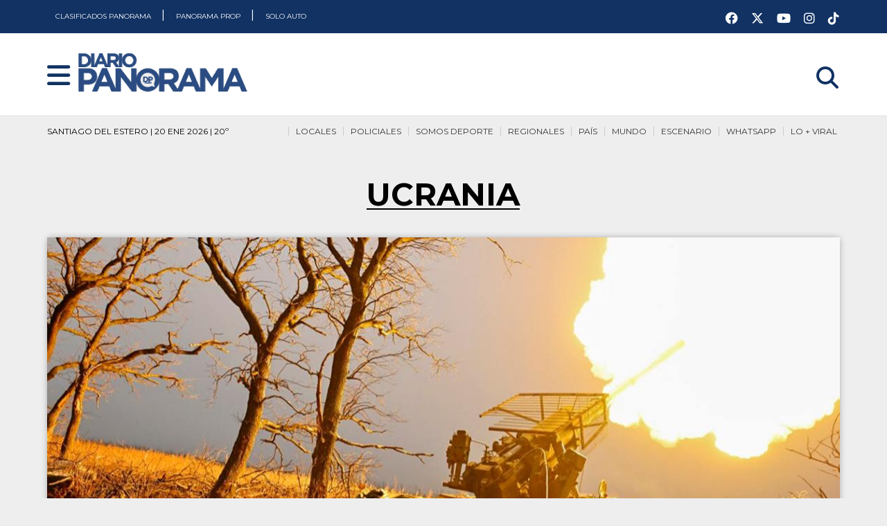

--- FILE ---
content_type: text/html; charset=UTF-8
request_url: https://diariopanorama.com/tags/737/ucrania
body_size: 21981
content:
<!DOCTYPE html>
<html lang="es" amp>
  <head>
    
    <!-- AMP Analytics -->
    <meta charset="utf-8">
    
    <script async src="https://cdn.ampproject.org/v0.js"></script>
    <script async custom-element="amp-ad" src="https://cdn.ampproject.org/v0/amp-ad-0.1.js"></script>
    <script async custom-element="amp-auto-ads" src="https://cdn.ampproject.org/v0/amp-auto-ads-0.1.js"></script>
    <script async custom-element="amp-next-page" src="https://cdn.ampproject.org/v0/amp-next-page-1.0.js"></script>
    <script async custom-element="amp-sidebar" src="https://cdn.ampproject.org/v0/amp-sidebar-0.1.js"></script>
    <script async custom-element="amp-analytics" src="https://cdn.ampproject.org/v0/amp-analytics-0.1.js"></script>
    <script async custom-element="amp-social-share" src="https://cdn.ampproject.org/v0/amp-social-share-0.1.js"></script>
    <script async custom-element="amp-selector" src="https://cdn.ampproject.org/v0/amp-selector-0.1.js"></script>
        <script async custom-element="amp-carousel" src="https://cdn.ampproject.org/v0/amp-carousel-0.1.js"></script>
        <script async custom-element="amp-youtube" src="https://cdn.ampproject.org/v0/amp-youtube-0.1.js"></script>
    <script async custom-element="amp-lightbox-gallery" src="https://cdn.ampproject.org/v0/amp-lightbox-gallery-0.1.js"></script>
    <script async custom-element="amp-twitter" src="https://cdn.ampproject.org/v0/amp-twitter-0.1.js"></script>
        <script async custom-element="amp-form" src="https://cdn.ampproject.org/v0/amp-form-0.1.js"></script>

            <script async custom-element="amp-iframe" src="https://cdn.ampproject.org/v0/amp-iframe-0.1.js"></script>    
    
    <link href="https://fonts.googleapis.com/css2?family=Montserrat:ital,wght@0,400;0,700;0,900;1,400;1,700;1,900&display=swap" rel="stylesheet">
    
    <meta name="viewport" content="width=device-width,minimum-scale=1,initial-scale=1">
    <title>Ucrania - Diario Panorama</title>
    <meta name="title" content="Ucrania - Diario Panorama" />
    <meta property="og:title" content="Ucrania - Diario Panorama" />
    <meta name="twitter:title" content="Ucrania - Diario Panorama" />
    <meta itemprop="name" content="Ucrania - Diario Panorama" />

    <meta name="google-play-app" content="app-id=com.app.diariopanorama3">

                
        <meta name="Description" content="Diario Panorama. Toda la informacion de Santiago del Estero, Argentina y el Mundo actualizada. Ultimo Momento" />
    <meta name="DC.description" content="Diario Panorama. Toda la informacion de Santiago del Estero, Argentina y el Mundo actualizada. Ultimo Momento" />
    <meta property="og:description" content="Diario Panorama. Toda la informacion de Santiago del Estero, Argentina y el Mundo actualizada. Ultimo Momento" />
    <meta itemprop="description" content="Diario Panorama. Toda la informacion de Santiago del Estero, Argentina y el Mundo actualizada. Ultimo Momento" />
        
        <meta name="Keywords" content="Diario Panorama, santiago del estero, ultimo momento, diario, noticias, argentina, periodico, news" />
    <meta name="news_keywords" content="Diario Panorama, santiago del estero, ultimo momento, diario, noticias, argentina, periodico, news" />
        
    <meta name="author" content="Diario Panorama" />
    <meta name="distribution" content="global" />
    <meta name="Googlebot" content="all" />
    
    <meta name="geo.region" content="AR-G" />
    <meta name="geo.placename" content="Santiago del Estero" />
    <meta name="geo.position" content="-27.784493;-64.267955" />
    <meta name="ICBM" content="-27.784493, -64.267955" />
    
    <meta name="robots" content="index,follow,noodp" />
    <meta name="google-site-verification" content="p4LgS9-c1CeF2nuhAvMOE4vJvI2r4WfWJzr489LktaI" />
    <meta name="msvalidate.01" content="E768831A09E20432EC9084E84014C1A5" />
    <meta name="twitter:card" content="photo" />
    <meta name="twitter:site" content="@diario_panorama" />
    <meta name="twitter:creator" content="@diario_panorama" />
    <meta name="twitter:site:id" content="114915925" />
    <meta name="twitter:domain" content="diariopanorama.com" />
    
        <link rel="image_src" type="image/jpeg" href="https://diariopanorama.com/img/redes.png">
    <meta name="twitter:image" content="https://diariopanorama.com/img/redes.png" />
    <meta property="og:image" content="https://diariopanorama.com/img/redes.png" />
    <meta itemprop="image" content="https://diariopanorama.com/img/redes.png" />
        
    <link rel="apple-touch-icon" sizes="57x57" href="https://diariopanorama.com/apple-touch-icon-57x57.png">
    <link rel="apple-touch-icon" sizes="60x60" href="https://diariopanorama.com/apple-touch-icon-60x60.png">
    <link rel="apple-touch-icon" sizes="72x72" href="https://diariopanorama.com/apple-touch-icon-72x72.png">
    <link rel="apple-touch-icon" sizes="76x76" href="https://diariopanorama.com/apple-touch-icon-76x76.png">
    <link rel="apple-touch-icon" sizes="114x114" href="https://diariopanorama.com/apple-touch-icon-114x114.png">
    <link rel="apple-touch-icon" sizes="120x120" href="https://diariopanorama.com/apple-touch-icon-120x120.png">
    <link rel="apple-touch-icon" sizes="144x144" href="https://diariopanorama.com/apple-touch-icon-144x144.png">
    <link rel="apple-touch-icon" sizes="152x152" href="https://diariopanorama.com/apple-touch-icon-152x152.png">
    <link rel="apple-touch-icon" sizes="180x180" href="https://diariopanorama.com/apple-touch-icon-180x180.png">
    <link rel="icon" type="image/png" href="https://diariopanorama.com/favicon-32x32.png" sizes="32x32">
    <link rel="icon" type="image/png" href="https://diariopanorama.com/android-chrome-192x192.png" sizes="192x192">
    <link rel="icon" type="image/png" href="https://diariopanorama.com/favicon-96x96.png" sizes="96x96">
    <link rel="icon" type="image/png" href="https://diariopanorama.com/favicon-16x16.png" sizes="16x16">
    <link rel="manifest" href="https://diariopanorama.com/manifest.json">
    <link rel="mask-icon" href="https://diariopanorama.com/safari-pinned-tab.svg" color="#5bbad5">
    <meta name="msapplication-TileColor" content="#da532c">
    <meta name="msapplication-TileImage" content="https://diariopanorama.com/mstile-144x144.png">
    <meta name="theme-color" content="#ffffff">

    
        <link rel="canonical" href="https://www.diariopanorama.com/tags/737/ucrania" />
    
            <meta name="robots" content="noindex">
    
    <script type="application/ld+json">
{
  "@context": "https://schema.org",
  "@type": "NewsMediaOrganization",
  "name": "Diario Panorama",
  "url": "https://www.diariopanorama.com/",
  "description": "Diario Panorama. Toda la informacion de Santiago del Estero, Argentina y el Mundo actualizada. Ultimo Momento",
  "alternateName": "DP",
  "foundingDate": "2004-11-20",
  "logo": {
    "@context": "https://schema.org",
    "@type": "ImageObject",
    "url":"https://diariopanorama.com/img/redes.png",
    "height":"400px","width":"400px"
  },
  "sameAs": [
    "https://www.youtube.com/user/diariopanoramacom",
    "https://www.instagram.com/diariopanoramasde/",
    "https://www.facebook.com/diariopanorama/",
    "https://twitter.com/diario_panorama"
  ]
}
</script>    
    <style amp-boilerplate>
        body{-webkit-animation:-amp-start 8s steps(1,end) 0s 1 normal both;-moz-animation:-amp-start 8s steps(1,end) 0s 1 normal both;-ms-animation:-amp-start 8s steps(1,end) 0s 1 normal both;animation:-amp-start 8s steps(1,end) 0s 1 normal both}@-webkit-keyframes -amp-start{from{visibility:hidden}to{visibility:visible}}@-moz-keyframes -amp-start{from{visibility:hidden}to{visibility:visible}}@-ms-keyframes -amp-start{from{visibility:hidden}to{visibility:visible}}@-o-keyframes -amp-start{from{visibility:hidden}to{visibility:visible}}@keyframes -amp-start{from{visibility:hidden}to{visibility:visible}}    </style>
    <noscript><style amp-boilerplate>body{-webkit-animation:none;-moz-animation:none;-ms-animation:none;animation:none}</style></noscript>
    <style amp-custom="">
        
html {scroll-behavior:smooth}

body .cf:after, body .cf:before, body .rf:after, body .rf:before, body .rr:after, body .rr:before, body .rw:after, body .rw:before{display:block;content:" "}*, *:before, *:after{-webkit-box-sizing:border-box;-moz-box-sizing:border-box;box-sizing:border-box;margin:0;padding:0}.b{font-weight:bold}.i{font-style:italic}.u{text-decoration:underline}.s{font-size:80%}.tl{text-transform:lowercase}.tu{text-transform:uppercase}.tc{text-transform:capitalize}p,ul,ol,h1,h2,h3,h4,pre,amp-img,figure,.bd,.bp,table,hr,iframe{margin-bottom:0px;word-wrap:break-word}li{margin-left:25px}body{width:auto;margin:0;padding:0}.rf,.rw{margin-right:auto;margin-left:auto;padding-left:8px;padding-right:8px}.rr{margin-left:-8px;margin-right:-8px}[class^=rc]{position:relative;min-height:1px;padding-left:8px;padding-right:8px;float:left}.rcx12{width:100%}.rcx11{width:91.66666667%}.rcx10{width:83.33333333%}.rcx9{width:75%}.rcx8{width:66.66666667%}.rcx7{width:58.33333333%}.rcx6{width:50%}.rcx5{width:41.66666667%}.rcx4{width:33.33333333%}.rcx3{width:25%}.rcx2{width:16.66666667%}.rcx1{width:8.33333333%}.rox11{margin-left:91.66666667%}.rox10{margin-left:83.33333333%}.rox9{margin-left:75%}.rox8{margin-left:66.66666667%}.rox7{margin-left:58.33333333%}.rox6{margin-left:50%}.rox5{margin-left:41.66666667%}.rox4{margin-left:33.33333333%}.rox3{margin-left:25%}.rox2{margin-left:16.66666667%}.rox1{margin-left:8.33333333%}.rox0{margin-left:0}.rtxl{text-align:left}.rtxr{text-align:right}.rtxc{text-align:center}.rtxj{text-align:justify}.rpxn{padding-top:0;padding-bottom:0}.rpxs{padding-top:20px;padding-bottom:20px}.rpxm{padding-top:40px;padding-bottom:40px}.rpxl{padding-top:60px;padding-bottom:60px}.rmxn{margin-bottom:0}.rmxs{margin-bottom:20px}.rmxm{margin-bottom:40px}.rmxl{margin-bottom:60px}.cf:after,.cf:before,.rf:after,.rf:before,.rr:after,.rr:before,.rw:after,.rw:before{content:" ";display:table}.cf:after,.rf:after,.rr:after,.rw:after{clear:both}

html {background:#eeeeee}
body{font-family:'Montserrat',sans-serif;line-height:1.4;font-size:16px;background:none;font-weight:normal}
.cntrd-cntn{background-size:contain;background-position:top center;background-repeat:no-repeat}
.cntrd-rpt{background-position:top center;background-repeat:repeat-x}
.cntrd-rpt #sec .enc{
color:white;border-bottom:none;background:none;
}
.cntrd{background-repeat:no-repeat;background-position:top center;background-position-y:165px}

.motogp.cntrd{background-color:#ED3235}
.motogp #sec{margin-top:425px}
.motogp #sec .enc{display:none}
.motogp .mngrs, .motogp .bj{background:none;display:none}
.motogp .crd amp-img{border:solid #CB1013 6px}
.motogp .crd .ttl{background:#CB1013;color:#ffffff}
.motogp .crd .ttl h3 a{color:#ffffff}
.motogp body{background-color:#ED3235}

.scsrfrncsc.cntrd{background-color:#AD8B5E}
.scsrfrncsc #sec{margin-top:425px}
.scsrfrncsc #sec .enc{display:none}
.scsrfrncsc .mngrs, .motogp .bj{background:none;display:none}
.scsrfrncsc .crd amp-img{border:solid #5E4A33 6px}
.scsrfrncsc .crd .ttl{background:#5E4A33;color:#ffffff}
.scsrfrncsc .crd .ttl h3 a{color:#ffffff}
.scsrfrncsc body{background-color:#AD8B5E}

.smrtcty25 #sec{margin-top:40px}
.smrtcty25 #sec .enc{display:none}
.smrtcty25 .mngrs, .smrtcty25 .bj{background:none;display:none}
.smrtcty25 .crd amp-img{border:solid #49110C 6px}
.smrtcty25 .crd .ttl{background:#49110C;color:#ffffff}
.smrtcty25 .crd .ttl h3 a{color:#ffffff}

.aniv472.cntrd-rpt{background-color:#BCBEF6}
.aniv472 #sec{margin-top:40px}
.aniv472 #sec .enc{display:none}
.aniv472 .mngrs, .aniv472 .bj{background:none;display:none}
.aniv472 .crd amp-img{border:solid #2F3059 6px}
.aniv472 .crd .ttl{background:#2F3059;color:#ffffff}
.aniv472 .crd .ttl h3 a{color:#ffffff}
body.aniv472{background-color:#BCBEF6}

.sgoprod.cntrd-cntn{background-color:#EEEEEE}
.sgoprod #sec{margin-top:40px}
.sgoprod #sec .enc{display:none}
.sgoprod .mngrs, .sgoprod .bj{background:none;display:none}
.sgoprod .crd amp-img{border:solid #2F3059 6px;border-right:solid 6px #03B1F4}
.sgoprod .crd .ttl{background:#252466;
background:linear-gradient(90deg, rgba(37, 36, 102, 1) 33%, rgba(3, 177, 244, 1) 100%);color:#ffffff}
.sgoprod .crd .ttl h3 a{color:#ffffff}
.sgoprod .encabezador-central{margin-bottom:30px;min-height:1px}
.sgoprod header.blanco{border-bottom:solid 6px #C50310}
body.sgoprod{background-color:#EEEEEE;background-position-y:100px}

.bmx.cntrd-cntn{background-color:#EEEEEE}
.bmx #sec{margin-top:155px}
.bmx #sec .enc{display:none}
.bmx .mngrs, .bmx .bj{background:none;display:none}
.bmx .crd amp-img{border:solid #5F1020 6px;border-right:solid 6px #AA1E39}
.bmx .crd .ttl{background:#5F1020;
background:linear-gradient(90deg, rgba(95, 16, 32, 1) 33%, rgba(170, 30, 57, 1) 100%);color:#ffffff}
.bmx .crd .ttl h3 a{color:#ffffff}
.bmx .encabezador-central{margin-bottom:30px;min-height:1px}
.bmx header.blanco{border-bottom:solid 6px #AA1E39}
body.bmx{background-color:#EEEEEE;background-position-y:100px}

.frlbr.cntrd-cntn{background-color:#EEEEEE}
.frlbr #sec{margin-top:50px}
.frlbr #sec .enc{display:none}
.frlbr .mngrs, .frlbr .bj{background:none;display:none}
.frlbr .crd amp-img{border:solid #ffffff 6px;border-right:solid 6px #eeeeee}
.frlbr .crd .ttl{background:#ffffff;
background:linear-gradient(90deg, rgba(255, 255, 255, 1) 33%, rgba(238, 238, 238, 1) 100%);color:#0B62AD}
.frlbr .crd .ttl span{background:#0B62AD}
.frlbr .crd .ttl h3 a{color:#0B62AD}
.frlbr .encabezador-central{margin-bottom:30px;min-height:1px}
.frlbr .inner h3 a{text-shadow:none}

body.frlbr{background-color:#EEEEEE;background-position-y:100px}

.spr8.cntrd-cntn{background-color:#0B8793}
.spr8 #sec{margin-top:100px}
.spr8 #sec .enc{display:none}
.spr8 .mngrs, .spr8 .bj{background:none;display:none}
.spr8 .crd amp-img{border:solid #ffffff 6px;border-right:solid 6px #eeeeee}
.spr8 .crd .ttl{background:#ffffff;
background:linear-gradient(90deg, rgba(255, 255, 255, 1) 33%, rgba(238, 238, 238, 1) 100%);color:#360033}
.spr8 .crd .ttl span{background:#ffffff}
.spr8 .crd .ttl h3 a{color:#0B8793}
.spr8 .encabezador-central{margin-bottom:30px;min-height:1px}
.spr8 .inner h3 a{text-shadow:none}

body.spr8{background-color:#EEEEEE;background-position-y:100px}

.nvrsrcnl7.cntrd-cntn{background-color:#FBFBFB}
.nvrsrcnl7 #sec{margin-top:100px}
.nvrsrcnl7 #sec .enc{display:none}
.nvrsrcnl7 .mngrs, .nvrsrcnl7 .bj{background:none;display:none}
.nvrsrcnl7 .crd amp-img{border:solid #3c56fb 6px;border-right:solid 6px #3c56fb}
.nvrsrcnl7 .crd .ttl{background:#3c56fb;
background:linear-gradient(90deg, rgba(60, 86, 251, 1) 33%, rgba(60, 86, 251, 1) 100%);color:#ffffff}
.nvrsrcnl7 .crd .ttl span{background:#3c56fb}
.nvrsrcnl7 .crd .ttl h3 a{color:#ffffff}
.nvrsrcnl7 .encabezador-central{margin-bottom:30px;min-height:1px}
.nvrsrcnl7 .inner h3 a{text-shadow:none}

body.nvrsrcnl7{background-color:#EEEEEE;background-position-y:100px}

.smrtct-lg {background-color:#FF8A3F;padding:20px;margin-bottom:40px;border:solid 4px #FFE5C9}
.smrtct-lg2 {background-color:#FFE5C9;padding:20px;margin-bottom:40px;border:solid 4px #49110C}

body.smrtcty25::before {
content:"";
position:absolute;
top:0;left:0;right:0;bottom:0;
background-image:url('https://diariopanorama.com/img/encabezado-smartcity252.png?v=2');
background-size:containt;
background-color:#FF8A3F;
background-position:top center;
background-repeat:repeat-x;
opacity:0.7;
z-index:-1;
}

h1, .h1{font-family:'Montserrat', sans-serif;font-size:26px;line-height:28px;font-weight:700}
h2, .h2{font-family:'Montserrat', sans-serif;font-size:26px;line-height:1.15;font-weight:700}
h3, .h3{font-family:'Montserrat', sans-serif;font-size:20px;line-height:22px;font-weight:700}
h4, .h4{font-family:'Montserrat', sans-serif;font-size:18px;line-height:1.11;font-weight:700}
.mobile h2, .h2{font-size:19px;line-height:21px;margin-bottom:10px}
.mobile h3, .h3{font-size:19px;line-height:21px;margin-bottom:10px}
.mobile .inner h3{margin-bottom:0px}
.mobile .tmtc h3{font-size:15px;line-height:17px;margin-bottom:0px}
.mobile p{font-size:13px;line-height:15px}
.amp-next-page-separator {border-bottom:none}
.lft{float:left}
.rght{float:right}

.bd{text-align:center;display:inline-block;padding:10px 20px;color:#555;border:solid 2px #555;text-decoration:none}
.bd:hover, .bd:focus{background-color:#555;color:#fff}
.bp{text-align:center;display:inline-block;padding:10px 20px;background-color:#555;color:#fff;border:solid 2px #555;text-decoration:none}
.bp:hover, .bp:focus{background-color:#fff;color:#555}
.bf{display:block;width:100%}

nav{background-color:#113263;height:48px}
#nav{background-color:#2A4C82;width:auto}
.no,.nc{z-index:999999;font-weight:bold;color:white;font-size:26px;display:inline-block;position:absolute;cursor:pointer;top:15px;margin-left:20px;outline:none}
.blanco .no,.nc{color:#113263 }
.ni{display:none;text-decoration:none}
.ns{margin:70px 40px 0 40px;padding:0;font-size:22px}
.nt{margin:0 0 0 20px;padding:0}
.ns > li, .nt > li{list-style:none;margin-left:0}
.ns a{text-decoration:none;color:#555}
.nl{padding:20px;display:inline-block}
.nl amp-img{margin-bottom:0}
header .rcm7{height:0px}
.srch{font-size:32px;margin-top:15px}
.bj{height:40px}

@media all and (min-width:900px){
.ni{display:inline-block}
.ni a{padding:0px;line-height:35px;font-size:18px;text-decoration:none;color:black}
.ni a:hover, .ni a:focus {color:#999}
.nd{display:none}
}

@media (max-width:599px){.hx{display:none}
.logo a amp-img {height:40px}
.srch{display:block}
.cntrd-cntn{background-position:0px 100px}
}

@media (min-width:600px) and (max-width:898px){.hs{display:none} .srch{display:block}

}

@media all and (min-width:600px){.rw{width:560px}.rcs12{width:100%}.rcs11{width:91.66666667%}.rcs10{width:83.33333333%}.rcs9{width:75%}.rcs8{width:66.66666667%}.rcs7{width:58.33333333%}.rcs6{width:50%}.rcs5{width:41.66666667%}.rcs4{width:33.33333333%}.rcs3{width:25%}.rcs2{width:16.66666667%}.rcs1{width:8.33333333%}.ros11{margin-left:91.66666667%}.ros10{margin-left:83.33333333%}.ros9{margin-left:75%}.ros8{margin-left:66.66666667%}.ros7{margin-left:58.33333333%}.ros6{margin-left:50%}.ros5{margin-left:41.66666667%}.ros4{margin-left:33.33333333%}.ros3{margin-left:25%}.ros2{margin-left:16.66666667%}.ros1{margin-left:8.33333333%}.ros0{margin-left:0}.rtsl{text-align:left}.rtsr{text-align:right}.rtsc{text-align:center}.rtsj{text-align:justify}.rpsn{padding-top:0;padding-bottom:0}.rpss{padding-top:20px;padding-bottom:20px}.rpsm{padding-top:40px;padding-bottom:40px}.rpsl{padding-top:60px;padding-bottom:60px}.rmsn{margin-bottom:0}.rmss{margin-bottom:20px}.rmsm{margin-bottom:40px}.rmsl{margin-bottom:60px}
body{line-height:1.6;font-size:16px}
h1, .h1{font-size:34px;line-height:36px}
h2, .h2{font-size:32px;line-height:1.25}
h3, .h3{font-size:24px;line-height:26px}
h4, .h4{font-size:18px;line-height:1.22}

}

@media (min-width:900px) and (max-width:1199px){.hm{display:none}

}

@media all and (min-width:900px){.rw{width:860px}.rcm12{width:100%}.rcm11{width:91.66666667%}.rcm10{width:83.33333333%}.rcm9{width:75%}.rcm8{width:66.66666667%}.rcm7{width:58.33333333%}.rcm6{width:50%}.rcm5{width:41.66666667%}.rcm4{width:33.33333333%}.rcm3{width:25%}.rcm2{width:16.66666667%}.rcm1{width:8.33333333%}.rom11{margin-left:91.66666667%}.rom10{margin-left:83.33333333%}.rom9{margin-left:75%}.rom8{margin-left:66.66666667%}.rom7{margin-left:58.33333333%}.rom6{margin-left:50%}.rom5{margin-left:41.66666667%}.rom4{margin-left:33.33333333%}.rom3{margin-left:25%}.rom2{margin-left:16.66666667%}.rom1{margin-left:8.33333333%}.rom0{margin-left:0}.rtml{text-align:left}.rtmr{text-align:right}.rtmc{text-align:center}.rtmj{text-align:justify}.rpmn{padding-top:0;padding-bottom:0}.rpms{padding-top:20px;padding-bottom:20px}.rpmm{padding-top:40px;padding-bottom:40px}.rpml{padding-top:60px;padding-bottom:60px}.rmmn{margin-bottom:0}.rmms{margin-bottom:20px}.rmmm{margin-bottom:40px}.rmml{margin-bottom:60px}
h1, .h1{font-size:34px;line-height:36px}
h2, .h2{font-size:30px;line-height:1.25}
h3, .h3{font-size:24px;line-height:26px}
header .rcm7{border-top:none;margin-top:0px}
}

@media all and (min-width:1200px){.hl{display:none}.rw{width:1160px}.rcl12{width:100%}.rcl11{width:91.66666667%}.rcl10{width:83.33333333%}.rcl9{width:75%}.rcl8{width:66.66666667%}.rcl7{width:58.33333333%}.rcl6{width:50%}.rcl5{width:41.66666667%}.rcl4{width:33.33333333%}.rcl3{width:25%}.rcl2{width:16.66666667%}.rcl1{width:8.33333333%}.rol11{margin-left:91.66666667%}.rol10{margin-left:83.33333333%}.rol9{margin-left:75%}.rol8{margin-left:66.66666667%}.rol7{margin-left:58.33333333%}.rol6{margin-left:50%}.rol5{margin-left:41.66666667%}.rol4{margin-left:33.33333333%}.rol3{margin-left:25%}.rol2{margin-left:16.66666667%}.rol1{margin-left:8.33333333%}.rol0{margin-left:0}.rtll{text-align:left}.rtlr{text-align:right}.rtlc{text-align:center}.rtlj{text-align:justify}.rpln{padding-top:0;padding-bottom:0}.rpls{padding-top:20px;padding-bottom:20px}.rplm{padding-top:40px;padding-bottom:40px}.rpll{padding-top:60px;padding-bottom:60px}.rmln{margin-bottom:0}.rmls{margin-bottom:20px}.rmlm{margin-bottom:40px}.rmll{margin-bottom:60px}

}
.c1{color:#ffffff}.c2{color:#000000}.c3{color:#444444}.c4{color:#dddddd}.c5{color:#660080}.c6{color:#934ca6}.c7{color:#ff3d00}.c8{color:#33ff00}.c9{color:#0033ff}.c10{color:#ff0033}
.b1{background-color:#ffffff}.b2{background-color:#000000}.b3{background-color:#444444}.b4{background-color:#dddddd}.b5{background-color:#660080}.b6{background-color:#934ca6}.b7{background-color:#ff3d00}.b8{background-color:#33ff00}.b9{background-color:#0033ff}.b10{background-color:#ff0033}
pre{padding:10px 10px;border:1px solid #ccc;background-color:#eee;display:inline-block;border-radius:4px;white-space:pre-wrap;font-family:"Courier New", Courier, monospace;line-height:1.4;font-size:14px;max-width:100%}
figure{margin:0;padding:0}
.br{display:block}

header{background-color:#2A4C82;padding-bottom:10px;
/*background-image:url('https://diariopanorama.com/img/fondo-navidad25.png');*/
height:168px;
}
header.blanco{background-color:#fff;/*background-image:url('https://diariopanorama.com/img/fondo-navidad25.png');*/border-bottom:solid 1px #dddddd}

.logo{padding-top:10px;margin-left:50px}
.btns{float:right;width:100%;background-color:red;height:35px;opacity:0}
.rdscls{float:right;width:180px;color:#fff;padding:5px 0px}
.rdscls a{color:white;font-size:18px;margin-left:15px;margin-top:8px;display:inline-block}
.clm{float:right;width:35px;padding-top:4px;text-align:center}
.clm a{color:white}
.clmnv a{color:#000000;text-decoration:none}
.blanco .clm a{color:#113263}
.clm .tie01{float:left;width:30px;font-size:18px;font-weight:700}
.clm .tie02{float:left;width:38px;font-size:38px;padding-top:12px;margin-left:-5px}
.fch{float:right;width:auto;font-size:22px;color:white;text-align:right;margin-right:10px;padding-right:10px;border-right:solid 1px white;font-size:14px;line-height:16px;font-weight:700;margin-top:15px}
.rdsclscnt{background:white;height:40px;padding:0px;margin-top:10px;margin-bottom:-10px}
.rdsclscnt a{color:#2A4C82;font-size:32px}

.ni {height:48px;width:100%;color:#ffffff}
.ni a{font-size:10px;line-height:48px;font-weight:400;background-color:#113263;height:48px;padding:0px 12px;color:white}
.ni a.rght{float:right}
#nav{padding:60px 30px}
#nav .nc{top:4px;right:20px}
#nav ul{list-style-type:none;margin:50px 0px}
#nav ul li{margin-left:0px}
#nav ul li a{color:white;font-weight:900;font-size:18px;line-height:28px;text-decoration:none}
#nav .rdscls{width:100%}
#nav .rdscls a{font-size:32px;margin-right:10px}
.prlg{height:100px}
.mngrs{padding:10px;height:40px;margin-bottom:10px;font-size:12px;line-height:13px}
.mngrs nav{background-color:#eeeeee}
.mngrs nav a{color:#333333;text-decoration:none;border-top-style:solid;border-top-width:2px;background-color:#eeeeee;padding:7px 4px}
.mngrs nav a:hover{color:#268ae8}
.mngrs nav ul{list-style-type:none;margin:0;padding:0;top:0px;position:relative;z-index:99}
.mngrs nav li{white-space:nowrap;width:auto;float:right;margin-left:6px;padding-left:6px;border-left:solid 1px #ccc}
.blanco.mngrs nav a{border-top-width:0px}

.enc{color:#fff;display:inline-block;margin-bottom:5px}
.enc2{color:#fff;display:inline-block;margin-bottom:5px}
#sec .enc{color:#000;border-bottom-width:2px;border-bottom-style:solid;display:inline-block;margin-top:40px;margin-bottom:40px;background-color:#eeeeee;padding-bottom:2px}
#sec .enc2{color:#000;border-bottom-width:2px;border-bottom-style:solid;display:inline-block;margin-top:40px;margin-bottom:40px;background-color:#eeeeee;padding-bottom:2px}
.sbttl{font-size:14px;font-style:italic;max-width:600px;margin:20px auto;margin-top:-15px}
.sbttl a{text-decoration:none;color:#5A8FEB}

.somos{position:relative;background:#169516}
.hsomos{margin-left:8px;margin-right:8px;margin-bottom:0px;height:52px;overflow:hidden}
.headsec {
background:#169516;
color:#fff;
display:inline-block;
margin-bottom:0;
text-align:center;
white-space:nowrap;
padding:11px 18px;
font-size:11px;
text-transform:uppercase;
position:absolute;
top:0;
left:0;
}
.headsec:after {
width:0px;
height:0px;
border-style:solid;
border-width:51px 29px 0 0;
border-color:#076591 transparent transparent transparent;
content:' ';
position:absolute;
top:0px;
right:-29px;
}
.headsec.colordep:after {
border-color:#169516 transparent transparent transparent;
}
.bajsec.hscolor {
background:#0E6208;
padding:4px 0 10px 285px;
margin-right:8px;
text-align:left;
}
.bajsec {
background:#000;
color:#fff;
text-transform:uppercase;
font-size:16px;
font-weight:400;
text-align:right;
padding:10px 15px 10px 0;
margin-right:-15px;
}
.bajsec.hscolor a {
color:#fff;
margin:0 12px 0 0;
font-size:15px;
line-height:40px;
text-transform:uppercase;
text-decoration:none;
}
.menu-sd {
width:39px;
height:42px;
display:block;
float:left;
}
.menu-sd.ccordoba {
background:url(https://diariopanorama.com/img/esc-01.png) no-repeat center center;
}
.menu-sd.mitre {
background:url(https://diariopanorama.com/img/esc-02.png) no-repeat center center;
}
.menu-sd.guemes {
background:url(https://diariopanorama.com/img/esc-03.png) no-repeat center center;
}
.menu-sd.quimsa {
background:url(https://diariopanorama.com/img/esc-04.png) no-repeat center center;
}
.menu-sd.olimpico {
background:url(https://diariopanorama.com/img/esc-05.png) no-repeat center center;
}
.menu-sd.aguayene {
background:url(https://diariopanorama.com/img/esc-aguayenergia.png) no-repeat center center;
}
.menu-sd.altbrown {
background:url(https://diariopanorama.com/img/esc-almirantebrown.png) no-repeat center center;
}
.menu-sd.atlclodo {
background:url(https://diariopanorama.com/img/esc-atleticoclodomira.png) no-repeat center center;
}
.menu-sd.atlforre {
background:url(https://diariopanorama.com/img/esc-atleticoforres.png) no-repeat center center;
}
.menu-sd.banfield {
background:url(https://diariopanorama.com/img/esc-banfield.png) no-repeat center center;
}
.menu-sd.cargenti {
background:url(https://diariopanorama.com/img/esc-centralargentino.png) no-repeat center center;
}
.menu-sd.ccunidos {
background:url(https://diariopanorama.com/img/esc-comerciocentralunidos.png) no-repeat center center;
}
.menu-sd.deforres {
background:url(https://diariopanorama.com/img/esc-defensoresdeforres.png) no-repeat center center;
}
.menu-sd.huaicoho {
background:url(https://diariopanorama.com/img/esc-estudiantesdehuaicohondo.png) no-repeat center center;
}
.menu-sd.ibeltran {
background:url(https://diariopanorama.com/img/esc-independientedebeltran.png) no-repeat center center;
}
.menu-sd.ifernand {
background:url(https://diariopanorama.com/img/esc-independientedefernandez.png) no-repeat center center;
}
.menu-sd.instsant {
background:url(https://diariopanorama.com/img/esc-institutosantiago.png) no-repeat center center;
}
.menu-sd.navellan {
background:url(https://diariopanorama.com/img/esc-nicolasavellaneda.png) no-repeat center center;
}
.menu-sd.oldlions {
background:url(https://diariopanorama.com/img/esc-oldlionsrugbyclub.png) no-repeat center center;
}
.menu-sd.lawnteni {
background:url(https://diariopanorama.com/img/esc-santiagolawntennis.png) no-repeat center center;
}
.menu-sd.sarmient {
background:url(https://diariopanorama.com/img/esc-sarmiento.png) no-repeat center center;
}
.menu-sd.spfernan {
background:url(https://diariopanorama.com/img/esc-spfernandez.png) no-repeat center center;
}
.menu-sd.tallerfr {
background:url(https://diariopanorama.com/img/esc-talleresdefrias.png) no-repeat center center;
}
.menu-sd.talleran {
background:url(https://diariopanorama.com/img/esc-talleresdeanatuya.png) no-repeat center center;
}
.menu-sd.unionb {
background:url(https://diariopanorama.com/img/esc-unionb.png) no-repeat center center;
}
.menu-sd.unionsan {
background:url(https://diariopanorama.com/img/esc-unionsantiago.png) no-repeat center center;
}
.menu-sd.velezsr1 {
background:url(https://diariopanorama.com/img/esc-velezsr1.png) no-repeat center center;
}
.menu-sd.villauni {
background:url(https://diariopanorama.com/img/esc-villaunion.png) no-repeat center center;
}
.menu-sd.yandafc {
background:url(https://diariopanorama.com/img/esc-yandafc.png) no-repeat center center;
}
.menu-sd.independientebbc {
background:url(https://diariopanorama.com/img/esc-independientebbc.png) no-repeat center center;
}

.grey{background:#E9E8ED}
.gris{background:#eeeeee;padding-top:15px}
.white{background:#fff}
.loc{background:#125EA5;border-color:#125EA5;color:#fff}
.pol{background:#D50F08;border-color:#D50F08;color:#fff}
.reg{background:#F50;border-color:#F50;color:#fff}
.pai{background:#00A0DD;border-color:#00A0DD;color:#fff}
.mun{background:#53BBB4;border-color:#53BBB4;color:#fff}
.esc{background:#F94877;border-color:#F94877;color:#fff}
.wsp{background:#169516;border-color:#169516;color:#fff}
.lmv{background:#EA3500;border-color:#EA3500;color:#fff}
.rev{background:#8277D5;border-color:#8277D5;color:#fff}
.msc{background:#469F99;border-color:#469F99;color:#fff}
.dep{background:#169516;border-color:#169516;color:#fff}
.prp{background:#570846;border-color:#570846;color:#fff}
.sla{background:#6e0b15;border-color:#6e0b15;color:#fff}
.smbr{-webkit-box-shadow:0px 0px 10px -2px rgba(0,0,0,0.40);-moz-box-shadow:0px 0px 10px -2px rgba(0,0,0,0.40);box-shadow:0px 0px 10px -2px rgba(0,0,0,0.40);position:relative;z-index:10}

.fnt700{font-weight:600}
.fnt900{font-weight:700}

.enc{font-size:30px}
.enc2{font-size:20px}
#sec .enc{font-size:25px}
#sec .enc2{font-size:15px}

.dsfc{height:160px;margin-bottom:-125px}
.dsfc.x2{height:200px;margin-bottom:-135px}
.mobile .dsfc {height:300px;margin-bottom:-260px}

.sponsor{width:auto;
background:#d8d7dc;
height:auto;
margin-bottom:20px;
text-align:center;
vertical-align:middle;
position:relative;
display:block;
padding:0px 0px}
.rcm4 .sponsor{height:326px;padding:20px 0px}

.pdcsts{margin-top:-20px}
.pdcst{background:#e9ecf2;margin-bottom:35px;position:relative;padding:15px;padding-top:30px}
.pdcst .ftt{width:50px;height:50px;position:absolute;top:-25px;left:15px}
.pdcst .ttl{font-size:15px;font-weight:700;line-height:17px;padding:0px;min-height:75px}
.pdcst .ttl a{text-decoration:none;color:black}
.pdcst .frm {font-size:9px;font-weight:700;line-height:11px;color:#356cd4;font-weight:700}
.pdcst .frm span{color:#8b8f8e;float:right}
#sec .pdcsts .enc{border-bottom:none;margin-bottom:10px}
.pdcsts p{line-height:12px;margin-bottom:40px}

.pnrmprps{background-color:#570646;padding-left:10px;padding-right:10px}
.pnrmprps .lg{padding-top:30px;min-height:118px}
.pnrmprps .lg a.rght{background:#410039;color:white;font-size:18px;font-weight:600;padding:4px 10px;text-decoration:none;position:relative;top:15px}
.pnrmprps .imgcont div{position:absolute;top:0px;bottom:0px;width:100%;height:100%;background:rgba(87,6,70,0.3);z-index:1}
.pnrmprp {background:#410039;min-height:252px;margin-bottom:30px}
.pnrmprp h2 {color:#6E0B13;font-size:13px;line-height:15px;padding:20px 10px}
.pnrmprp h2 a{text-decoration:none;color:white;text-transform:uppercase}
.pnrmprp .rdscls{float:none;text-align:right;width:auto;padding-right:10px}
.mobile .pnrmprps .lg{padding-top:10px}

.slts{background-color:#6D0A13;padding-left:10px;padding-right:10px}
.slts .lg{padding-top:30px;min-height:100px}
.slts .lg a.rght{background:#510711;color:white;font-size:18px;font-weight:600;padding:4px 10px;text-decoration:none;position:relative;top:15px}
.imgcont{position:relative}
.slts .imgcont div{position:absolute;top:0px;bottom:0px;width:100%;height:100%;background:rgba(110,10,19,0.3);z-index:1}
.imgcont img{filter:grayscale(1)}
.slt{background:#510711;min-height:240px;margin-bottom:30px}
.slt h2 {color:#6E0B13;font-size:13px;line-height:15px;padding:20px 10px}
.slt h2 a{text-decoration:none;color:white;text-transform:uppercase}
.slt .rdscls{float:none;text-align:right;width:auto;padding-right:10px}
.mobile .slts .lg{padding-top:10px}
amp-social-share.custom-style {
background-color:#454545;
background-repeat:no-repeat;
background-position:center;
background-size:contain;
}

.rdpnrm{background-color:#2F7978;margin-bottom:20px;padding:50px 10px}
.rdpnrm .lg{padding-top:45px}
.imgcont{position:relative}
.rdpnrm .imgcont div{position:absolute;top:0px;bottom:0px;width:100%;height:100%;background:rgba(47, 121, 120,0.4);z-index:1}
.imgcont img{filter:grayscale(1)}
.ado{background:#266260;min-height:240px}
.ado h2 {color:#6E0B13;font-size:15px;line-height:15px;padding:20px 10px}
.ado h2 a{text-decoration:none;color:white;text-transform:uppercase}
.ado span{font-size:50px;display:block;text-align:center;padding-top:20px;margin-bottom:-10px;position:absolute;top:0px;left:0px;right:0px;z-index:999}
.ado span a{color:white}
.ado .rdscls{float:none;text-align:right;width:auto;padding-right:10px}
.mobile .rdpnrm .lg{padding-top:30px;padding-bottom:20px}
.mobile .ado{min-height:290px}
.mobile .ado span{font-size:60px;top:50px}
.rdpnrm .lg a{display:inline-block;margin-top:42px;background-color:#266260;color:white;padding:5px 10px;text-decoration:none;font-size:12px;font-weight:700;text-transform:uppercase}
.rdpnrm .lg2 a{display:inline-block;margin-top:0px;background-color:#266260;color:white;padding:5px 10px;text-decoration:none;font-size:12px;font-weight:700}
.rdpnrm amp-carousel{background:none}

.lsmslds{background:#777;margin-bottom:20px;padding-bottom:30px}
.lsmslds .crds .ttl{background:#2a4d82;border-bottom:#f00 solid 4px}
.lsmslds .rcx12 .crd h3{padding:20px 0px;font-size:19px;line-height:21px}
.lsmslds h3 a,.lsmslds h3 a:hover{color:#fff}
.lsmslds .crd.crds{height:272px}
.ttlmslds{color:#fff;margin-top:40px;margin-bottom:10px}
.ttlmslds span{border-top:#f00 solid 8px}

.pnnyctldd{background:#2A4D82;margin-bottom:20px;padding-bottom:30px}
.pnnyctldd .crds .ttl{background:#fff}
.pnnyctldd .rcx12 .crd h3{padding:20px 0px;font-size:19px;line-height:21px}
.pnnyctldd h4{padding:0px 0px;font-size:13px;line-height:15px;font-style:italic;margin-top:-15px;margin-bottom:20px}
.pnnyctldd .crd.crds{height:272px}
.ttlpnnyctldd{color:#fff;margin-top:40px;margin-bottom:10px}
.ttlpnnyctldd span{border-top:#E9E8ED solid 8px}

.clmbx{width:100%;min-height:340px;position:relative;
color:black;background:white}
.mobile .clmbx{padding:30px;padding-top:30px;margin-bottom:20px}
.clmbx .smbrt{margin-left:0px}
.grndsbx, .tmblbx, .hrscpbx{margin-bottom:20px}
.tbox02{float:left;width:185px;margin-top:30px}
.mobile .tbox02{float:left;width:25%;margin-top:10px;margin-bottom:20px}
.clmbx p{font-size:12px;line-height:14px}
.mobile .clmbx p{font-size:10px;line-height:10px}
.clmbx p.minmax{font-size:20px;line-height:22px}
.mobile .clmbx p.minmax{font-size:18px;line-height:20px}
.clmbx h2{font-size:15px;line-height:17px;font-weight:400}
.mobile .clmbx h2{color:black;font-size:19px;line-height:21px;font-weight:600}
.clmbx .mr{color:white;text-decoration:none;float:right;text-align:center;margin:32px;font-weight:700;font-size:17px;line-height:19px;background:#2A4C82;padding:10px 30px}
.mobile .clmbx .mr{margin:0px;font-size:12px;float:left;width:100%;text-align:center}
.clmbx .dia{font-size:19px;line-height:19px;margin-bottom:5px;font-weight:600}
.clmbx .dia span{font-size:15px}
.mobile .clmbx .dia {font-size:13px}
.clmbx .txt2 {font-weight:600}
.clmbx .tie02{padding:15px 52px}
.clmbx .hoy h2{font-size:17px;font-weight:600;padding-top:20px;line-height:17px;margin:0px;display:inline-block}
.mobile .clmbx .hoy h2{position:absolute;top:-20px;left:10px;font-size:10px}
.clmbx .hoy{height:272px;border-right:2px solid #eee;padding:0px 30px}
.mobile .clmbx .hoy{height:125px;border-bottom:1px solid #dddddd;border-right:none;margin-bottom:30px;padding-bottom:10px}
.clmbx .hoy .num{font-size:80px;font-weight:600}
.clmbx .hoy .img{font-size:50px;position:absolute;top:125px;right:45px}
.clmbx .hoy .desc{font-size:20px;line-height:32px}

.cjtsbx {background:#d9d9d9;padding:30px;padding-bottom:10px}
.cjtsbx a{text-decoration:none}
.cjtsbx .cjts {background-color:white;margin-bottom:20px;height:95px;color:black}
.cjtsbx .cjts amp-img{width:95px;float:left;margin-right:15px}
.cjtsbx .cjts h3{padding-top:25px}
.cjtsbx .cjts h3.cntxt{padding-top:10px}
.cjtsbx .cjts .smbrt{float:right;top:10px;right:10px;height:5px}
.cjtsbx .cjts.cclr .smbrt{background:rgba(255,255,255,0.3)}
.cjtsbx .cjts.cclr {background-color:#2A4C82;color:white}

.mobile .clmbx .hoy .num{font-size:50px;position:relative;bottom:0px;left:0px;text-align:left;width:25%;float:left}
.mobile .clmbx .hoy .img{font-size:50px;position:relative;top:8px;right:-15px;text-align:left;width:25%;float:left}
.mobile .clmbx .hoy .desc{font-size:26px;position:relative;line-height:30px;float:left;width:50%}

.rpnrm{background:#6B6B6B;margin-top:20px;margin-bottom:20px}
.rpnrm a{color:white;text-decoration:none;font-size:16px}
.rpnrm a span{font-size:20px;margin-right:40px}
.rpnrm .nvv{background:#AC1421;height:66px;padding:20px}
.mobile .rpnrm{margin-top:0px}
.mobile .rpnrm .nvv{height:36px;padding:10px}

.ttl{padding:0px 20px;min-height:120px;width:100%}
.ttl span{padding:3px 6px;font-weight:700;font-size:15px;margin-bottom:0px;display:inline-block}
.ttl span a{color:white;text-decoration:none}
.rcx12.rcm4 .crd .ttl h3{padding:10px 0px;font-size:21px;line-height:23px}
.rcx12.rcm3 .crd .ttl h3{padding:10px 0px;font-size:19px;line-height:21px}

.ltmpbx{padding:30px}
.ltmpbx .smbrt{background-color:rgba(0,0,0,0.1)}
.ltmpbx .enc{color:black}
.ltmpbx .enc2{color:black}

.tps{background:#012F3F;padding:30px}
.tps .smbrt{background-color:rgba(255,255,255,0.3)}
.ltmpbx amp-carousel{background:#012F3F}

.spcdmrcbx{margin-bottom:20px;padding:70px 0px}
.spcdmrcbx h2{color:black;font-size:50px;margin-bottom:20px}
.spcdmrcbx span{color:#285fd4;position:absolute;top:-12px;right:4px;font-size:25px}
.spcdmrcbx .rcm6 span{right:10px;top:-22px;font-size:50px}
.spcdmrcbx .crd {background:white;position:relative;margin-bottom:-24px}
.spcdmrcbx .nln.crd {margin-left:30px;margin-bottom:20px}
.spcdmrcbx .rcx12 .crd h3{font-size:13px;line-height:15px;margin:15px 15px 0px 0px}
.spcdmrcbx .rcx12 .nln.crd h3{margin:15px 12px 0px 40px}
.spcdmrcbx .rcx12.rcm6 .crd h3{font-size:21px;line-height:23px;margin:30px 50px 15px 0px}
.spcdmrcbx p{font-size:13px;line-height:15px;color:#666;padding:5px 0px;margin:2px 12px 0px 0px}
.spcdmrcbx .nln p{margin:2px 12px 0px 40px}
.spcdmrcbx .ttl{min-height:90px;height:90px;overflow:hidden;position:relative;width:90%;margin:auto;bottom:45px}
.spcdmrcbx .rcm6 .ttl{min-height:150px;height:150px;bottom:75px}
.spcdmrcbx .nln .ttl{min-height:90px;height:90px;overflow:hidden;width:100%;bottom:0px}
.spcdmrcbx .nln .ft{position:absolute;left:-30px;top:0px}
.spcdmrcbx article.nln{padding-top:10px}
.mobile .spcdmrcbx h2{font-size:19px;line-height:21px}
.mobile .spcdmrcbx{padding:40px 0px 0px 0px}

.spcdmrc{margin:30px 30px}
.spcdmrc span{font-size:13px}
.spcdmrc h2{font-size:50px}
.spcdmrc p{font-size:14px}
.spc {padding-top:30px}
.spc amp-carousel{margin-bottom:0px}
.mgnspc{margin:20px}

.vntsbx {background-color:white;padding-top:30px}
.vntsbx .crd{background:#414DB3}
.vntsbx .enc {color:black}
.vntsbx .enc2 {color:black}
.vntsbx .enc h2{border-top:5px black solid;display:block;color:black;font-size:45px;line-height:47px;padding:10px 0px}
.vntsbx .enc2 h2{border-top:5px black solid;display:block;color:black;font-size:45px;line-height:47px;padding:10px 0px}
.vntsbx .enc a{position:relative;color:white;text-decoration:none;font-size:19px;line-height:47px;font-weight:700;background:#414DB3;padding:10px 40px;margin-bottom:40px;display:inline-block}
.vntsbx .enc2 a{position:relative;color:white;text-decoration:none;font-size:19px;line-height:47px;font-weight:700;background:#414DB3;padding:10px 40px;margin-bottom:40px;display:inline-block}
.vntsbx .ttl{padding:30px}
.vntsbx h3 a,.vntsbx h3 a:hover{display:inline-block;color:white;text-decoration:none;margin-bottom:10px}
.vntsbx p{color:white}
.vntsbx .camara{position:absolute;z-index:1;color:white;font-size:50px;top:40%;left:43%}
.mobile .vntsbx .enc h2{font-size:19px;line-height:21px}
.mobile .vntsbx .enc2 h2{font-size:19px;line-height:21px}
.mobile .vntsbx .enc a{font-size:13px;line-height:13px}
.mobile .vntsbx .enc2 a{font-size:13px;line-height:13px}

.mltmdbx{background:black;padding-top:40px}
.mltmdbx .smbrt{background-color:rgba(255,255,255,0.3)}
.mltmdbx .enc h2{border-top:5px black solid;display:block;color:white;font-size:45px;line-height:47px;padding:10px 0px}
.mltmdbx .enc2 h2{border-top:5px black solid;display:block;color:white;font-size:45px;line-height:47px;padding:10px 0px}
.mltmdbx .enc a{position:absolute;right:10px;top:22px;color:white;text-decoration:none;font-size:23px;line-height:47px;font-weight:700}
.mltmdbx .enc2 a{position:absolute;right:10px;top:22px;color:white;text-decoration:none;font-size:23px;line-height:47px;font-weight:700}
.mltmdbx .ft{position:relative}
.mltmdbx .play{position:absolute;z-index:1;color:white;font-size:30px;top:40%;left:45%;background-color:rgba(255,255,255,0.5);border-radius:100px;padding:0px 20px}
.mltmdbx .ttl {min-height:90px;background:white}
.mltmdbx .rcx12.rcm3 .crd .ttl h3 {padding:10px 0px;font-size:21px;line-height:23px}
.mltmdbx h3 a,.mltmdbx h3 a:hover{color:black}
.mltmdbx .rcx12.rcm3 .play{font-size:25px;top:22%;left:40%;padding:0px 10px}
.mobile .mltmdbx{margin-bottom:0px;padding-top:10px}
.mobile .mltmdbx .enc h2{font-size:19px;line-height:21px}
.mobile .mltmdbx .enc2 h2{font-size:19px;line-height:21px}
.mobile .mltmdbx .enc a {font-size:13px;line-height:13px}
.mobile .mltmdbx .enc2 a {font-size:13px;line-height:13px}
.mobile .mltmdbx .play {font-size:20px;top:32%;left:38%;border:#443cb0 solid 2px;border-radius:104px;padding:0px 6px}
.mobile .mltmdbx .inner .play {font-size:40px;top:32%;left:39%;border:#443cb0 solid 4px;border-radius:104px;padding:0px 12px}

.crnvrs{margin-bottom:10px}
.crnvrs .btn-primary{background:#F05F5F;border:#F05F5F solid 1px;position:absolute;bottom:0px}
.coronav {padding-bottom:30px;margin-top:20px}
.corotit {background:rgb(139,99,194);background:linear-gradient(90deg, rgba(139,99,194,1) 0%, rgba(70,0,140,1) 35%);height:117px;margin-bottom:10px}
.corotit {padding:25px 10px}
.coroitem {background-color:#fff;height:117px;line-height:30px;padding:27px 0 0 0;margin-bottom:10px}
.coronum {color:#F05F5F;font-size:35px;font-weight:600;margin-bottom:5px}
.cororef {color:#222;font-size:18px;border-bottom:5px solid #CCCCCC;font-weight:400;display:inline-block}
.cororef2 {color:#222;font-size:18px;border-bottom:5px solid #FFFFFF;font-weight:400;display:inline-block}
.corolink {color:#fff;font-weight:bold;position:relative;top:2px}

.crnvrs2 {height:auto;margin-bottom:20px;font-family:'Montserrat', sans-serif;font-weight:700;font-size:12px}
.crnvrs2 i {color:#c00;font-size:8px;line-height:12px}
.crnvrs2 .sgnd i,.crnvrs2 a {color:#fff}
.crnvrs2 .ttl{padding:0px;min-height:28px;font-size:14px}
.crnvrs2 .bck{background:#333;margin:0px;color:white;border-left:#f7b90a solid 4px;border-right:#00a0dd solid 4px}
.crnvrs2 .bck .prmr{padding:10px;height:auto;background-image:url('img/covid-arg.png');background-repeat:no-repeat;border-right:#000 solid 2px}
.crnvrs2 .bck .sgnd{padding:10px;height:auto;background:#cc0000;background-image:url('img/covid-vaccine.png');background-repeat:no-repeat;background-position:center;border-left:#a00 solid 4px;border-right:#a00 solid 4px}
.crnvrs2 .bck .trcr{padding:10px;height:auto;background:#333;background-image:url('img/covid-sgo.png');background-repeat:no-repeat;background-position:right}
.crnvrs2 .num{font-style:italic;color:#ccc;font-size:14px}
.mobile .crnvrs2 {height:420px}
.mobile .crnvrs2 .bck{border:none}
.mobile .crnvrs2 .bck .sgnd{height:170px;border-left:none;border-right:none;border-top:#a00 solid 4px;border-bottom:#a00 solid 4px}
.mobile .crnvrs2 .bck .prmr{background-position:right}
.mobile .crnvrs2 .num{margin-bottom:12px}

.elecciones-paso2021 {margin-bottom:12px}
.elecciones-paso2021 .container .back{background:#fff;border-bottom:#bbbbbb solid 1px;width:1220px;margin-left:6px;padding-right:6px}
.elecciones-paso2021 .candidato{background-color:#2A4B80;text-align:center;padding-top:2px;padding-bottom:4px}
.elecciones-paso2021 .desactivado {overflow:hidden;opacity:0.5;-webkit-filter:grayscale(100%);-moz-filter:grayscale(100%);-ms-filter:grayscale(100%);-o-filter:grayscale(100%);filter:grayscale(100%)}
.elecciones-paso2021 .tipo9 span{border-bottom:solid 1px rgba(255,255,255,0.1);display:block;width:100%;padding:5px 10px 0px 10px;font-size:12px;font-style:italic}
.elecciones-paso2021 .tipo9 .candidato{background-color:#1C3359;text-align:center;padding-top:2px;padding-bottom:4px}
.elecciones-paso2021 .candidato img{border-radius:120px;
border:solid 2px #fff;text-align:center;
padding:3px;margin:7px;margin-bottom:0px;display:initial}
.elecciones-paso2021 .desactivado img{-webkit-filter:grayscale(100%);-moz-filter:grayscale(100%);-ms-filter:grayscale(100%);-o-filter:grayscale(100%);filter:grayscale(100%)}
.elecciones-paso2021 .contenido{background:#506B97;margin-bottom:10px}
.elecciones-paso2021 .tipo9 .contenido{background:#1C3359;min-height:135px}
.elecciones-paso2021 .tipo3 .contenido{background:#1C3359;height:175px}
.elecciones-paso2021 .contenido .porcentaje{background:#1C3359;color:#a5bfec;font-size:30px;display:block;text-align:center;font-weight:bold;line-height:18px;padding:10px 0px 5px 0px;position:absolute;bottom:10px;right:8px;width:92%}
.elecciones-paso2021.mobile .contenido .porcentaje{width:95%}
.elecciones-paso2021 .tipo9 .contenido .porcentaje{background:#506B97;color:#a5bfec}
.elecciones-paso2021 .tipo3 .contenido .porcentaje{background:#506B97}
.elecciones-paso2021 .contenido .porcentaje span{color:#fff;font-size:11px;font-weight:normal}
.elecciones-paso2021 .contenido .apellido{font-weight:bold;padding:4px;text-align:center;color:#fff;font-size:15px;line-height:15px;margin-top:52px}
.elecciones-paso2021 .contenido .partido{color:#c7dffd;text-align:center;font-size:12px;background:#506B97;position:absolute;top:14px;padding:10px 0px;width:92%}
.elecciones-paso2021.mobile .contenido .partido{width:95%;top:16px}
.elecciones-paso2021 .tipo3 .contenido .partido{color:#fff;padding:10px;text-align:center}
.elecciones-paso2021 .mesas {background:#02AEEE url('../img/urnas2.png') bottom right no-repeat;height:321px;padding:20px;color:#fff}
.elecciones-paso2021 .mesas h1{color:#fff;font-size:19px;margin-top:15px}
.elecciones-paso2021 .mesas h1 span{color:#1C3359}
.elecciones-paso2021 .mesas .data {padding:32px;padding-left:0px}
.elecciones-paso2021 .mesas .data p {line-height:25px;color:yellow}
.elecciones-paso2021 .mesas .data p span{font-size:28px;color:#0b2248}
.elecciones-paso2021 .background{background:#1C3359}
.elecciones-paso2021 h1{color:#02aeee;font-size:19px;margin-top:3px;float:left;padding-right:20px}
.elecciones-paso2021 h1 span{color:#1C3359}
.elecciones-paso2021 h2,.elecciones-paso2021 h3,.elecciones-paso2021 h4{color:#333;font-size:18px;border-bottom:solid 4px #02AEEE;line-height:40px;margin:0px;padding:0px;margin-bottom:4px;font-weight:700}
.elecciones-paso2021 h2 span{color:#1C3359}
.elecciones-paso2021 h3{border-bottom:solid 4px #1C3359;text-align:right}
.elecciones-paso2021 h4{border-bottom:solid 4px #cc0000}
.elecciones-paso2021 ul{float:right;position:absolute;top:13px;right:10px}
.elecciones-paso2021.mobile ul{float:right;position:absolute;top:50px;right:10px}
.elecciones-paso2021 ul li{float:left;margin-left:30px}
.elecciones-paso2021 ul li span{color:#02AEEE;font-weight:700}

.elecciones-paso2021 .frente-civico-santiago .porcentaje{background:#c00;color:#fff}
.elecciones-paso2021 .frente-civico-santiago .candidato{background:#f33}
.elecciones-paso2021 .frente-civico-santiago .contenido{background:#f33}
.elecciones-paso2021 .frente-civico-santiago .contenido .partido{color:#fff;background:#f33}

.elecciones-paso2021 .juntos-por-cambio .porcentaje{background:#F0A302;color:#fff}
.elecciones-paso2021 .juntos-por-cambio .candidato{background:#F3d635}
.elecciones-paso2021 .juntos-por-cambio .contenido{background:#F3d635}
.elecciones-paso2021 .juntos-por-cambio .contenido .apellido{color:#333}
.elecciones-paso2021 .juntos-por-cambio .contenido .partido{color:#333;background:#F3d635;z-index:999}
.elecciones-paso2021 .juntos-por-cambio.desactivado .contenido .partido{width:92%}
.elecciones-paso2021.mobile .juntos-por-cambio.desactivado .contenido .partido{width:95%}

.elecciones-paso2021 .juntos-cambio .porcentaje{background:#F0A302;color:#fff}
.elecciones-paso2021 .juntos-cambio .candidato{background:#F3d635}
.elecciones-paso2021 .juntos-cambio .contenido{background:#F3d635}
.elecciones-paso2021 .juntos-cambio .contenido .apellido{color:#fff}
.elecciones-paso2021 .juntos-cambio .contenido .partido{color:#333;background:#F3d635;z-index:999}
.elecciones-paso2021 .juntos-cambio.desactivado .contenido .partido{width:92%}

.elecciones-paso2021 .frente-renovador .porcentaje{background:#00A0DD;color:#fff}
.elecciones-paso2021 .frente-renovador .candidato{background:#33b3cc}
.elecciones-paso2021 .frente-renovador .contenido{background:#33b3cc}
.elecciones-paso2021 .frente-renovador .contenido .apellido{color:#fff}
.elecciones-paso2021 .frente-renovador .contenido .partido{color:#fff;background:#33b3cc}

.elecciones-paso2021 .libres-sur .porcentaje{background:#a00;color:#fff}
.elecciones-paso2021 .libres-sur .candidato{background:#f33}
.elecciones-paso2021 .libres-sur .contenido{background:#f33}
.elecciones-paso2021 .libres-sur .contenido .partido{color:#fff;background:#800}

.elecciones-2021 {margin-bottom:12px}
.elecciones-2021 .container .back{background:#fff;border-bottom:#bbbbbb solid 1px;width:1220px;margin-left:6px;padding-right:6px}
.elecciones-2021 .candidato{background-color:#2A4B80;text-align:center;padding-top:2px;padding-bottom:4px}
.elecciones-2021 .desactivado {overflow:hidden;opacity:0.5;-webkit-filter:grayscale(100%);-moz-filter:grayscale(100%);-ms-filter:grayscale(100%);-o-filter:grayscale(100%);filter:grayscale(100%)}

.elecciones-2021 .contenido{margin-bottom:10px}
.elecciones-2021 .mesas {background:#02AEEE url('../img/urnas2.png') bottom right no-repeat;height:321px;padding:20px;color:#fff}
.elecciones-2021 .mesas h1{color:#fff;font-size:19px;margin-top:15px}
.elecciones-2021 .mesas h1 span{color:#1C3359}
.elecciones-2021 .mesas .data {padding:32px;padding-left:0px}
.elecciones-2021 .mesas .data p {line-height:25px;color:yellow}
.elecciones-2021 .mesas .data p span{font-size:28px;color:#0b2248}
.elecciones-2021 .background{background:#1C3359}
.elecciones-2021 h1{color:#02aeee;font-size:19px;margin-top:3px;float:left;padding-right:20px}
.elecciones-2021 h1 span{color:#1C3359}
.elecciones-2021 h2,.elecciones-2021 h3,.elecciones-2021 h4{color:#333;font-size:18px;border-bottom:solid 4px #02AEEE;line-height:40px;margin:0px;padding:0px;margin-bottom:4px;font-weight:700}
.elecciones-2021 h2 span{color:#1C3359}
.elecciones-2021 h3{border-bottom:solid 4px #1C3359;text-align:right}
.elecciones-2021 h4{border-bottom:solid 4px #cc0000}
.elecciones-2021 ul{float:right;position:absolute;top:13px;right:10px}
.mobile .elecciones-2021 ul{float:none;position:relative;top:0px}
.elecciones-2021 ul li{float:left;margin-left:30px}
.elecciones-2021 ul li span{color:#02AEEE;font-weight:700}

.elecciones-2021 .imagen{float:left;margin-right:10px}
.mobile .elecciones-2021 .imagen{float:left;margin-right:10px;margin-top:10px}
.mobile .elecciones-2021 .imagen amp-img{margin:2px;border:solid 2px #E9E8ED;padding:0px;border-radius:150px 150px 150px 150px;-moz-border-radius:150px 150px 150px 150px;-webkit-border-radius:150px 150px 150px 150px}
.mobile .elecciones-2021 .imagen img{filter:grayscale(1);opacity:0.8}
.mobile .elecciones-2021 .imagen img:hover{filter:grayscale(0)}

.elecciones-2021 .partido{font-size:12px;padding-top:10px;font-style:italic}
.elecciones-2021 .apellido{font-weight:bold;font-style:italic}
.elecciones-2021 .porcentaje{font-weight:normal;font-size:14px;color:#1C3359}
.elecciones-2021 .porcentaje span{font-size:22px;font-weight:bold;color:#02AEEE}

.elecciones-2021 .tipo11{border-bottom:#c0c0c0 4px solid}
.elecciones-2021 .tipo11.frente-civico-santiago{border-bottom:#f00 4px solid}
.elecciones-2021 .tipo11.frente-civico-santiago .porcentaje span{color:#f00}

.elecciones-2021 .tipo11.frente-juntos-cambio{border-bottom:#F0A302 4px solid}
.elecciones-2021 .frente-juntos-cambio .porcentaje span{color:#F0A302}

.elecciones-2021 .tipo11.frente-renovador-progresista{border-bottom:#33b3cc 4px solid}

.elecciones-2021 .diputados .img {text-align:center}
.elecciones-2021 .diputados .img amp-img{margin:2px;border:solid 2px #E9E8ED;padding:0px;border-radius:150px 150px 150px 150px;-moz-border-radius:150px 150px 150px 150px;-webkit-border-radius:150px 150px 150px 150px}
.elecciones-2021 .diputados .img img{filter:grayscale(1);opacity:0.8}

.elecciones-2021 .diputados .partido{text-align:center;font-size:15px;line-height:17px;font-weight:bold;padding-top:10px;margin-bottom:2px;font-style:italic}
.elecciones-2021 .diputados .apellido{text-align:center;font-weight:normal;font-size:12px;line-height:11px;min-height:24px}
.elecciones-2021 .diputados .porcentaje{text-align:center;font-weight:normal;font-size:14px;color:#1C3359;margin-top:6px}
.elecciones-2021 .diputados .porcentaje span{font-size:22px;font-weight:bold;color:#02AEEE;margin-bottom:0px}

.elecciones-2021 .tipo10.frente-civico-santiago{border-left:#f00 2px solid}
.elecciones-2021 .tipo10.frente-civico-santiago .porcentaje span{color:#f00}

.elecciones-2021 .tipo10.frente-renovador-progresista{border-left:#33b3cc 2px solid}
.elecciones-2021 .tipo10.frente-renovador-progresista .porcentaje span{color:#33b3cc}

.elecciones-2021 .tipo10.frente-juntos-cambio{border-left:#F0A302 2px solid}
.elecciones-2021 .tipo10.frente-juntos-cambio .porcentaje span{color:#F0A302}

.elecciones-2021 .tipo10{border-left:#c0c0c0 2px solid}

.elecciones-2023 {margin-bottom:12px}
.elecciones-2023 .container .back{background:#fff;border-bottom:#bbbbbb solid 1px;width:1220px;margin-left:6px;padding-right:6px}
.elecciones-2023 .candidato{background-color:#2A4B80;text-align:center;padding-top:2px;padding-bottom:4px}
.elecciones-2023 .desactivado {overflow:hidden;opacity:0.5;-webkit-filter:grayscale(100%);-moz-filter:grayscale(100%);-ms-filter:grayscale(100%);-o-filter:grayscale(100%);filter:grayscale(100%)}

.elecciones-2023 .contenido{margin-bottom:10px}
.elecciones-2023 .mesas {background:#02AEEE url('../img/urnas2.png') bottom right no-repeat;height:321px;padding:20px;color:#fff}
.elecciones-2023 .mesas h1{color:#fff;font-size:19px;margin-top:15px}
.elecciones-2023 .mesas h1 span{color:#1C3359}
.elecciones-2023 .mesas .data {padding:32px;padding-left:0px}
.elecciones-2023 .mesas .data p {line-height:25px;color:yellow}
.elecciones-2023 .mesas .data p span{font-size:28px;color:#0b2248}
.elecciones-2023 .background{background:#1C3359}
.elecciones-2023 h1{color:#02aeee;font-size:19px;margin-top:3px;float:left;padding-right:20px}
.elecciones-2023 h1 span{color:#1C3359}
.elecciones-2023 h2,.elecciones-2023 h3,.elecciones-2023 h4{color:#333;font-size:18px;border-bottom:solid 4px #02AEEE;line-height:40px;margin:0px;padding:0px;margin-bottom:4px;font-weight:700}
.elecciones-2023 h2 span{color:#1C3359}
.elecciones-2023 h3{border-bottom:solid 4px #1C3359;text-align:right}
.elecciones-2023 h4{border-bottom:solid 4px #cc0000}
.elecciones-2023 ul{float:right;position:absolute;top:13px;right:10px}
.mobile .elecciones-2023 ul{float:none;position:relative;top:0px}
.elecciones-2023 ul li{float:left;margin-left:30px}
.elecciones-2023 ul li span{color:#02AEEE;font-weight:700}

.elecciones-2023 .imagen{float:left;margin-right:10px}
.mobile .elecciones-2023 .imagen{float:left;margin-right:10px;margin-top:10px}
.mobile .elecciones-2023 .imagen amp-img{margin:2px;border:solid 2px #E9E8ED;padding:0px;border-radius:150px 150px 150px 150px;-moz-border-radius:150px 150px 150px 150px;-webkit-border-radius:150px 150px 150px 150px}
.mobile .elecciones-2023 .imagen img{}
.mobile .elecciones-2023 .imagen img:hover{filter:grayscale(0)}

.elecciones-2023 .partido{font-size:12px;padding-top:10px;font-style:italic}
.elecciones-2023 .apellido{font-weight:bold;font-style:italic}
.elecciones-2023 .porcentaje{font-weight:normal;font-size:14px;color:#1C3359}
.elecciones-2023 .porcentaje span{font-size:22px;font-weight:bold;color:#02AEEE}

.elecciones-2023 .tipo11{border-bottom:#c0c0c0 4px solid}
.elecciones-2023 .tipo11.frente-civico-santiago{border-bottom:#f00 4px solid}
.elecciones-2023 .tipo11.frente-civico-santiago .porcentaje span{color:#f00}

.elecciones-2023 .tipo11.frente-juntos-cambio{border-bottom:#F0A302 4px solid}
.elecciones-2023 .frente-juntos-cambio .porcentaje span{color:#F0A302;
}
.elecciones-2023 .tipo11.frente-renovador-progresista{border-bottom:#33b3cc 4px solid}

.elecciones-2023 .diputados .img {text-align:center}
.elecciones-2023 .diputados .img amp-img{margin:2px;padding:0px;border-radius:150px 150px 150px 150px;-moz-border-radius:150px 150px 150px 150px;-webkit-border-radius:150px 150px 150px 150px}
.elecciones-2023 .diputados .afuera .img img{filter:grayscale(1);opacity:0.8}
.mobile .elecciones-2023 .diputados .afuera .imagen img{filter:grayscale(1);opacity:0.8}

.elecciones-2023 .diputados .partido{text-align:center;font-size:15px;line-height:17px;font-weight:bold;padding-top:10px;margin-bottom:2px;font-style:italic}
.mobile .elecciones-2023 .diputados .partido{text-align:left}
.elecciones-2023 .diputados .afuera .partido{color:#555}
.elecciones-2023 .diputados .apellido{text-align:center;font-weight:normal;font-size:12px;line-height:11px;min-height:24px}
.mobile .elecciones-2023 .diputados .apellido{text-align:left}
.elecciones-2023 .diputados .porcentaje{text-align:center;font-weight:normal;font-size:14px;color:#1C3359;margin-top:6px}
.mobile .elecciones-2023 .diputados .porcentaje{text-align:left}
.elecciones-2023 .diputados .porcentaje span{font-size:22px;font-weight:bold;color:#02AEEE;margin-bottom:0px}
.elecciones-2023 .diputados .afuera .porcentaje span{color:#555}

.elecciones-2023 .tipo10.frente-civico-santiago{border-left:#f00 2px solid}
.elecciones-2023 .tipo10.frente-civico-santiago .porcentaje span{color:#f00}

.elecciones-2023 .tipo10.frente-renovador-progresista{border-left:#33b3cc 2px solid}
.elecciones-2023 .tipo10.frente-renovador-progresista .porcentaje span{color:#33b3cc}

.elecciones-2023 .tipo10.frente-juntos-cambio{border-left:#F0A302 2px solid}
.elecciones-2023 .tipo10.frente-juntos-cambio .porcentaje span{color:#F0A302}

.elecciones-2023 .tipo10{border-left:#c0c0c0 2px solid}

.dsclmnsbx{}
.dsclmnsbx article{background:white;margin-bottom:10px}
.dsclmnsbx .cntndr{margin-bottom:20px}
.dsclmnsbx .inline{padding:0px;border:none}
.dsclmnsbx .inline .ttl{padding:30px 10px 0px 0px}
.dsclmnsbx .ttlsccn{margin-top:40px;margin-bottom:5px}
.dsclmnsbx .ttlsccn span{border-top-style:solid;border-top-width:4px;background:#E9E8ED;color:black}
.wsptl{font-size:20px;font-weight:bold;position:absolute;top:45px;right:10px}
.mobile .wsptl{position:relative;top:0px;right:0px}
.wsptl a{color:black;text-decoration:none}
.wsptl a:hover{color:#169516}
.wsptl i{color:#169516}

.encabezado{display:none}
.seccion_2324 .encabezado{display:block;background-color:rgba(0,0,0,0.7);margin-bottom:20px}
.seccion_2324{background-image:url(https://diariopanorama.com/img/secciones/back2324.jpg);background-repeat:no-repeat;background-position:top center;background-size:contain}
.seccion_2324 #sec h1.enc,.seccion_2324 #sec .sbttl{display:none}
.seccion_4433{background-color:#f1f1f1}

.gndsms{margin-bottom:20px;height:180px}

.mobile .msmln h3{font-size:17px;line-height:19px}
.mobile .nwht h3 a{color:white}
.smbrt{width:60px;height:15px;background-color:rgba(0,0,0,0.2);position:relative;top:-10px;margin-left:10px}
.sbbryd{border-bottom:20px solid rgba(255,255,255,0.5)}
.dstcd h3 a{color:white}

.rnkng{position:sticky;top:15px}
.rnkng section{background-color:white;padding:15px;margin-bottom:20px}
.rnkng h2{font-size:21px;line-height:23px;margin-bottom:15px;color:black}
.rnkng ol {list-style-type:none;counter-reset:item}
.rnkng li {color:black;list-style:none;position:relative;font-weight:400;line-height:22px;margin-left:0px;border-top:solid 1px #ddd;padding:10px}
.rnkng li span{color:#2A4C82;font-weight:600;font-size:18px}
.rnkng a{color:black;text-decoration:underline;text-decoration-color:white;text-decoration-thickness:2px}
.rnkng a:hover{text-decoration-color:#5A8FEB}
.nota .rnkng{margin-bottom:45px}
.rnkngbr{background:rgba(42,76,130,0.1);position:absolute;top:0px;left:0px;bottom:0px;margin-bottom:4px;margin-top:4px}

.crd{background:#EEEFEE;height:auto;position:relative;margin-bottom:20px}
.rcx12 .crd h3{font-size:15px;line-height:17px;text-align:left}
.rcx8 .crd h3{font-size:15px;line-height:17px}
.rcx4 .crd h3{font-size:15px;line-height:17px}
.crd.crds{height:326px;overflow:hidden;position:relative}
.crds .ttl{position:absolute;bottom:0px;left:0px;height:auto;background:white}
.crds .ttl p{display:none;font-size:15px;line-height:17px;margin-bottom:15px;transition:opacity 2s ease-out;opacity:0}
.crds:hover .ttl p{opacity:1;display:block}
.dstcd .crds .ttl{background:rgb(25,44,75);
background:linear-gradient(0deg, rgba(42,76,130,1) 0%, rgba(25,44,75,1) 100%);color:white}
.dstcd .crds .ttl a, .dstcd .crds .ttl a:hover{color:white}

.notif{background:#ffffff;padding:10px 20px}
amp-web-push-widget{width:100%;display:block}
amp-web-push-widget.amp-invisible{display:none}

.rndd{border-radius:15px 15px 15px 15px;
-moz-border-radius:15px 15px 15px 15px;
-webkit-border-radius:15px 15px 15px 15px}

.rndd150{border-radius:150px 150px 150px 150px;
-moz-border-radius:150px 150px 150px 150px;
-webkit-border-radius:150px 150px 150px 150px;padding:-1px;display:inline-grid}

.inner .ttl {
background-image:linear-gradient(transparent 0%, rgba(0, 0, 0, 0.9) 80%);
bottom:0;
position:absolute;
width:100%;
padding-top:30px;padding-bottom:15px;
}
.mobile .inner .ttl{min-height:80px}
h3 a{color:black;text-decoration:none}
h3 a:hover{color:black;text-decoration:underline;text-decoration-color:#5A8FEB}
.inner h3 a{color:#fff;text-shadow:1px 1px 2px black}
.inner h3 a:hover{color:#fff;text-decoration:none}

.inline .ttl{padding:0px 0px 20px 0px}

.inline{border-bottom:solid 2px #EEEFEE}

#nav form {margin:20px 0px 0px 0px}
form input{height:30px;padding:0px 10px;margin:0px;border:none;color:grey}
form button {height:30px;border:none;background:white;color:grey;padding:0px 10px;margin-left:-3px}
amp-sidebar input{width:80%}

.mlng{background-color:#294B80;border-bottom:white solid 1px;padding:20px 0px 40px 0px}
.footer{background-color:#eeeeee}
.footer h4{margin:20px 0px;color:white;font-weight:700}
.footer .txt{border-top:#c4c4c4 solid 1px;margin:0px;color:grey;font-size:16px;line-height:24px}
.footer .txt a{color:grey;text-decoration:none}
.footer .txt a:hover{color:#294B80;text-decoration:none}
.footer .rdscls{float:none;width:auto;margin-bottom:30px}
.footer .rdscls a{color:#294B80;font-size:24px;margin-right:10px}
.footer .rdscls p{font-weight:700;font-size:16px}
.footer ul{}
.footer ul li{list-style-type:none;margin-left:0px;width:auto;float:right;margin-left:40px}
.footer ul li a{font-weight:400;color:white;text-decoration:none;font-size:14px}

.amp-next-page-links{display:none}

.ntc{padding-left:20px;padding-right:20px}
.antesec{margin:0px;padding:4px 10px;font-size:14px;text-decoration:none}
.antesec2{width:100%;height:2px}
.smr{font-weight:400;font-size:15px;line-height:17px;margin-bottom:20px}
.caption{background-image:linear-gradient(transparent 0%, rgba(42, 76, 130, 0.9) 80%);bottom:0;position:absolute;width:100%;padding-top:30px;padding-bottom:15px;padding:10px;color:white;font-size:16px;line-height:18px;text-shadow:1px 1px 2px black}
.txt .imagen-responsive{margin:20px 0px}
.txt p{margin:20px 0px}
.txt cite{background-color:#ededed;display:inline-block;padding:10px}
.txt cite a,.ampp a{text-decoration:none;font-weight:bold;color:#2A4D82}
.nttag{margin-bottom:30px}
.nttag a{display:inline-block;padding:4px 10px;margin-right:4px;background-color:#ededed;text-decoration:none;color:#2A4D82;font-weight:bold;margin-bottom:4px}
.nttag strong{background:#ccc;padding:2px 10px}
.amp-next-page-visible .prueba{display:none}
hr{border:none;border-top:1px solid #dddddd;margin-bottom:40px}

.whtsppgrp{font-weight:bold;display:inline-block;background:green;padding:10px;color:white;text-align:center;text-decoration:none;background-image:url(../../img/wp2.png)}

.bscdr .ttl{position:relative}
.bscdr .ttl p{display:block;opacity:1;padding-bottom:15px}
.bscdr .crd.crds{height:190px}
.bscdr section{margin-bottom:50px}

amp-selector[role=tablist].tabs-with-flex {
display:flex;
flex-wrap:wrap;
}
amp-selector[role=tablist].tabs-with-flex [role=tab] {
flex-grow:1;

text-align:center;
padding:10px;
margin-bottom:2px;
}
amp-selector[role=tablist].tabs-with-flex [role=tab][selected] {
outline:none;

border-bottom:4px solid #2A4D82;
}
amp-selector[role=tablist].tabs-with-flex [role=tabpanel] {
display:none;
width:100%;
order:1;

padding:0px;
}
amp-selector[role=tablist].tabs-with-flex [role=tab][selected] + [role=tabpanel] {
display:block;
}

amp-selector[role=tablist].tabs-with-selector {
display:flex;
}
amp-selector[role=tablist].tabs-with-selector [role=tab][selected] {
outline:none;

border-bottom:2px solid #2A4D82;
}
amp-selector[role=tablist].tabs-with-selector {
display:flex;
}
amp-selector[role=tablist].tabs-with-selector [role=tab] {

width:100%;
text-align:center;
padding:10px;
}
amp-selector.tabpanels [role=tabpanel] {
display:none;

padding:40px;
}
amp-selector.tabpanels [role=tabpanel][selected] {
outline:none;
display:block;
}
amp-carousel{background-color:#333;margin-bottom:20px}
.txt{margin:40px 0px}

.glrs .rcx12 .crd h3 {font-size:23px;line-height:25px}
.glrs .inner .ttl {min-height:70px}

.glr amp-img{margin-top:40px;margin-bottom:15px}

.smartcity{width:1%}

.vds_470nvrsr{background:#3D5C8C;margin-bottom:20px;padding-top:40px}
.vds_470nvrsr .enc h2{border-top:5px black solid;display:block;color:white;font-size:45px;line-height:47px;padding:10px 0px}
.vds_470nvrsr .enc a{position:absolute;right:10px;top:22px;color:white;text-decoration:none;font-size:23px;line-height:47px;font-weight:700}
.vds_470nvrsr .play{position:absolute;z-index:1;color:white;font-size:50px;top:40%;left:45%;border:white solid 4px;border-radius:60px;padding:0px 20px}
.vds_470nvrsr .ttl {min-height:90px;background:white}
.vds_470nvrsr .rcx12.rcm3 .crd .ttl h3 {padding:10px 0px;font-size:21px;line-height:23px}
.vds_470nvrsr h3 a,.vds_470nvrsr h3 a:hover{color:#333}
.vds_470nvrsr .rcx12.rcm3 .play{font-size:25px;top:22%;left:40%;padding:0px 10px}
.mobile .vds_470nvrsr{margin-bottom:0px;padding-top:10px}
.mobile .vds_470nvrsr .enc h2{font-size:19px;line-height:21px}
.mobile .vds_470nvrsr .enc a {font-size:13px;line-height:13px}
.mobile .vds_470nvrsr .play {font-size:20px;top:32%;left:38%;border:#443cb0 solid 2px;border-radius:104px;padding:0px 6px}
.mobile .vds_470nvrsr .inner .play {font-size:40px;top:32%;left:39%;border:#443cb0 solid 4px;border-radius:104px;padding:0px 12px}

.seccion_4259{background-position:center top;background-repeat:no-repeat;background-image:url('https://diariopanorama.com/img/elecciones2023/top.jpg')}
.seccion_4259 #sec .enc{color:white;background:none}

.seccion_5245 #sec .enc{color:white;background:none;margin:100px auto;border:none}
.seccion_5245 .bnnr{padding-top:110px}

.canal7{background:#197ABA;border-bottom:10px solid #D14622}
.canal7 .ttl {padding:30px}
.canal7 h3 a, .canal7 h3 a:hover{color:#ffffff}
.canal7 p {color:white}

@media (max-width:599px){
.seccion_5245 .bnnra{display:none}
.seccion_5245 .bnnr{margin:0px;padding:0px;margin-bottom:40px}
.seccion_5245.cntrd-cntn {
background-size:1200px 674px;
background-position:top center;
}
header {height:auto}
.prlg {height:auto}
.motogp.cntrd{background-size:contain}
.scsrfrncsc.cntrd{background-size:contain}
.smrtcty25.cntrd-rpt{background-size:contain}
.aniv472.cntrd-rpt{background-size:contain}
.sgoprod.cntrd-cntn{background-size:contain}
.bmx.cntrd-cntn{background-size:contain}
.frlbr.cntrd-cntn{background-size:contain}
.spr8.cntrd-cntn{background-size:contain}
.nvrsrcnl7.cntrd-cntn{background-size:440%;background-position:center top}
.nvrsrcnl7 .encabezador-lateral{display:none}
.cntrd{background-position-y:105px}
.motogp #sec {
margin-top:165px;
}
.scsrfrncsc #sec {
margin-top:165px;
}
.smrtcty25 #sec {
margin-top:165px;
}
.aniv472 #sec {
margin-top:165px;
}
.sgoprod #sec {
margin-top:165px;
}
.bmx #sec {
margin-top:165px;
}
.frlbr #sec {
margin-top:165px;
}
.spr8 #sec {
margin-top:165px;
}
.nvrsrcnl7 #sec {
margin-top:165px;
}
}

@media (min-width:600px) and (max-width:898px){
.seccion_5245 .bnnra{display:none}
.seccion_5245 .bnnr{margin:0px;padding:0px;margin-bottom:40px}
.seccion_5245.cntrd-cntn {
background-size:1800px 1010px;
background-position:top center;
}
header {height:auto}
.prlg {height:auto}
.motogp.cntrd{background-size:contain}
.scsrfrncsc.cntrd{background-size:contain}
.smrtcty25.cntrd-rpt{background-size:contain}
.aniv472.cntrd-rpt{background-size:contain}
.sgoprod.cntrd-cntn{background-size:contain}
.bmx.cntrd-cntn{background-size:contain}
.frlbr.cntrd-cntn{background-size:contain}
.spr8.cntrd-cntn{background-size:contain}
.nvrsrcnl7.cntrd-cntn{background-size:200%;background-position:center top}
.nvrsrcnl7 .encabezador-lateral{display:none}
.cntrd{background-position-y:125px}
.motogp #sec {
margin-top:315px;
}
.scsrfrncsc #sec {
margin-top:315px;
}
.smrtcty25 #sec {
margin-top:315px;
}
.aniv472 #sec {
margin-top:315px;
}
.sgoprod #sec {
margin-top:315px;
}
.bmx #sec {
margin-top:315px;
}
.frlbr #sec {
margin-top:315px;
}
.spr8 #sec {
margin-top:315px;
}
.nvrsrcnl7 #sec {
margin-top:40px;
}
}

@media (min-width:900px) and (max-width:1199px){
.seccion_5245.cntrd-cntn {
background-size:1800px 1010px;
background-position:top center;
}
.motogp.cntrd{background-size:contain}
.scsrfrncsc.cntrd{background-size:contain}
.smrtcty25.cntrd-rpt{background-size:contain}
.aniv472.cntrd-rpt{background-size:contain}
.sgoprod.cntrd-cntn{background-size:contain}
.bmx.cntrd-cntn{background-size:contain}
.frlbr.cntrd-cntn{background-size:contain}
.spr8.cntrd-cntn{background-size:contain}
.nvrsrcnl7.cntrd-cntn{background-size:200%}
}

@media (max-width:599px){
.crd.crds{height:auto}
.inline .ttl{min-height:50px}
.clm{position:absolute;top:-68px;right:8px;height:78px;width:60px}
.tie02{display:none}
.clm .tie01{font-size:22px;line-height:22px;text-align:center;width:60px}
#sec .enc{background:#eeeeee}
#sec .enc2{background:#eeeeee}
#sec .pdcsts .enc{background:none}
#sec .pdcsts .enc2{background:none}
.rcx12 .crd h3{font-size:17px;line-height:19px;padding-top:8px}
.coronum{font-size:27px}
.cororef,.cororef2{font-size:16px}
.spcdmrc h2 {font-size:32px}
.seccion_3545{background-position:0px 100px}
.seccion_4433{background-color:#f1f1f1;background-size:auto}
.smartcity{height:90px}
.mn{display:none}
}

@media (min-width:600px) and (max-width:898px){
.clm{position:absolute;top:-90px;right:8px;height:95px;width:60px}
.tie02{display:none}
.clm .tie01{font-size:22px;text-align:center;width:60px;line-height:22px;font-weight:700}
#sec .enc{background:#eeeeee}
#sec .enc2{background:#eeeeee}
#sec .pdcsts .enc{background:none}
#sec .pdcsts .enc2{background:none}
.rcx12 .crd h3{font-size:17px;line-height:19px;padding-top:8px}
.spcdmrc h2 {font-size:32px}
.clmbx{min-height:630px}
.seccion_3545{background-position:0px 125px}
.seccion_4433{background-color:#f1f1f1;background-size:auto ;background-position:-660px -258px }
.smartcity{height:130px}
.mn{display:none}
}

@media all and (min-width:600px){
.enc{font-size:45px}
.enc2{font-size:45px}
#sec .enc{font-size:30px}
#sec .enc2{font-size:30px}
.dsfc{height:240px;margin-bottom:-180px}
.dsfc.x2{height:340px;margin-bottom:-200px}
.rcx12 .crd h3{font-size:28px;line-height:30px}
.no,.nc{top:32px;margin-left:0px;font-size:38px}
.smr{font-size:17px;line-height:19px}
.crd.crds{height:432px}
}

@media (min-width:900px) and (max-width:1199px){
.crd.crds{height:240px}
.rcx12.rcm4 .crd .ttl h3 {padding:10px 0px;font-size:15px;line-height:17px}
.ttl{min-height:85px}
.ttl p{font-size:13px;line-height:15px}
.lsmslds .rcx12 .crd h3{font-size:15px;line-height:17px}
.pnnyctldd .rcx12 .crd h3{font-size:15px;line-height:17px}
.lsmslds .crd.crds {height:200px}
.pnnyctldd .crd.crds {height:200px}
.coronum{font-size:27px}
.cororef,.cororef2{font-size:16px}
.glrs .rcx12 .crd h3 {font-size:17px;line-height:19px}
.dsclmnsbx h2{font-size:23px}
.wsptl {font-size:16px;font-weight:bold;position:absolute;top:45px;right:10px}
.crnvrs2{height:165px}
.crnvrs2 .bck .prmr,.crnvrs2 .bck .sgnd,.crnvrs2 .bck .trcr{height:165px}
.tbox02{width:135px}
.clmbx .tie02 {padding:15px 30px}
.seccion_3545{background-position:0px 130px}
.seccion_4433{background-color:#f1f1f1;background-size:auto ;background-position:-395px -349px }
.smartcity{height:170px}

}

@media all and (min-width:900px){
.enc{font-size:60px}
.enc2{font-size:60px}
#sec .enc{font-size:40px}
#sec .enc2{font-size:40px}
.dsfc{height:300px;margin-bottom:-250px}
.dsfc.x2{height:450px;margin-bottom:-300px}
.rcx12 .crd h3{font-size:30px;line-height:32px}
.inline .ttl {padding:10px 0px 10px 0px}
.logo{margin-left:44px;margin-top:18px}
.footer .rdscls{top:130px;right:0px;margin-bottom:10px}s
.vltl{position:absolute;top:30px;background:none;left:-50px;width:44px}
.rcm8 .crd h3{font-size:25px;line-height:27px}
.rcm4 .crd h3{font-size:19px;line-height:21px}
.clm .tie01{width:50px;font-size:34px;font-weight:400}
.spcdmrc{margin:30px 120px}
.gndsms{margin-bottom:0px;height:106px}
}

@media all and (min-width:1200px){

.enc{font-size:60px}
.enc2{font-size:40px}
#sec .enc{font-size:45px}
#sec .enc2{font-size:25px}
.dsfc{height:460px;margin-bottom:-420px}
.dsfc.x2{height:520px;margin-bottom:-370px}
.rcx12 .crd h3{font-size:30px;line-height:32px}
.rcx12.rcm4 .crd h3{font-size:27px;line-height:29px}
.inline .ttl {padding:40px 0px 40px 0px}
.crd.crds {height:326px}
.ntc{padding-left:75px;padding-right:75px}
.spcdmrc{margin:30px 250px}
.crnvrs2{height:125px}
.crnvrs2 .bck .prmr,.crnvrs2 .bck .sgnd,.crnvrs2 .bck .trcr{height:125px}
.seccion_3545{background-position:0px 120px}
.seccion_4433{background-color:#f1f1f1;background-size:auto ;background-position:-67px -349px }
.smartcity{height:220px}
}    </style>
    <link href="https://cdnjs.cloudflare.com/ajax/libs/font-awesome/6.4.2/css/all.min.css" rel="stylesheet">

    </head>    <body class="seccion_737 ">
        <!-- Google Tag Manager -->
<amp-analytics config="https://www.googletagmanager.com/amp.json?id=GTM-NKZTJCZ&gtm.url=SOURCE_URL" data-credentials="include"></amp-analytics>
<amp-analytics type="facebookpixel" id="facebook-pixel">
  <script type="application/json">
  {
      "vars": {
          "pixelId": "115786319119875"
      },
      "triggers": {
          "trackPageview": {
              "on": "visible",
              "request": "pageview"
          }
      }
  }
  </script>
</amp-analytics>
    <!-- Start Alexa AMP Certify Javascript -->
<amp-analytics type="alexametrics">
<script type="application/json"> {"vars": { "atrk_acct": "Ocn2m1aE+GW1uP", "domain": "diariopanorama.com" }}</script>
</amp-analytics>
<!-- End Alexa AMP Certify Javascript -->
    <amp-auto-ads type="adsense" data-ad-client="ca-pub-2676770380217682"></amp-auto-ads>
<amp-analytics config="https://sdk.newsroom.bi/amp.v1.json" data-credentials="include">
  <script type="application/json" >
    {
      "vars" : {
        "accountId": "10129" 
      }
    }
  </script>
</amp-analytics>
<amp-analytics type="googleanalytics" config="https://amp.analytics-debugger.com/ga4.json" data-credentials="include">
  <script type="application/json">
    {
      "vars": {
        "GA4_MEASUREMENT_ID": "G-3C92MLZTG9",
        "GA4_ENDPOINT_HOSTNAME": "www.google-analytics.com",
        "DEFAULT_PAGEVIEW_ENABLED": true,    
        "GOOGLE_CONSENT_ENABLED": false,
        "WEBVITALS_TRACKING": true,
        "PERFORMANCE_TIMING_TRACKING": true,
        "SEND_DOUBLECLICK_BEACON": true
      }
    }
  </script>
</amp-analytics>	
<header class="prueba blanco" next-page-hide>
    <nav class="">
        <div class="rw">
            <div class="rr">               
                <div class="rcx12 rcm8">
                    <div class="ni">
                        <a href="http://www.clasificadospanorama.com.ar/" target="_blank" class="">
                            CLASIFICADOS PANORAMA
                        </a>|
                        <a href="https://www.panoramaprop.com.ar/" target="_blank" class="">
                            PANORAMA PROP
                        </a>|
                        <a href="https://www.soloauto.com.ar/" target="_blank" class="">
                            SOLO AUTO
                        </a>
                    </div>
                </div>
                <div class="rcx12 rcm4">
                    <div class="rdscls  ">
                        <a href="https://www.facebook.com/diariopanoramasde" target="_blank"><i class="fab fa-facebook"></i></a>
                        <a href="https://twitter.com/diario_panorama" target="_blank"><i class="fa-brands fa-x-twitter"></i></a>
                        <a href="https://www.youtube.com/user/diariopanoramacom" target="_blank"><i class="fab fa-youtube"></i></a>
                        <a href="https://www.instagram.com/diariopanoramasde" target="_blank"><i class="fab fa-instagram"></i></a>
                        <a href="https://www.tiktok.com/@diariopanorama" target="_blank"><i class="fab fa-tiktok"></i></a>
                    </div>
                </div>
            </div>
        </div>
    </nav>
    <div class="rw prlg">
        <div class="rr">
            <div class="rcx12 rcs12 rcm5">
                <div role="button" aria-label="open menu" on="tap:nav.toggle" tabindex="0" class="no"><i class="fas fa-bars"></i></div>
                <div class="logo rtsc rtml">
                    <a href="https://diariopanorama.com/">
                                                    <amp-img src="https://diariopanorama.com/img/logo-azul.png" width="246" height="58" sizes="(max-width:599px) 180px,246px"></amp-img>
                                                                        </a>
                </div>
            </div>
            <div class="rcx12 rcs12 rcm7">
                <div class="btns rtxr hx hs">
                                            <a data-toggle="modal" href="#modal" class="clkinv" data-url="https://diariopanorama.com/usuarios/login_popup">
                            <span class="icon-user"></span><br>Ingresar
                        </a>
                                    </div>
                <div class="clm">
                    <a class="srch" href="https://diariopanorama.com/buscar"><i class="fa fa-search" aria-hidden="true"></i></a>
                </div>
            </div>
        </div>
    </div>
    </header>
<div class="gris mngrs blanco">
    <div class="rw prlg" next-page-hide>
        <div class="rr">
            <div class="rcx12 rcm3 clmnv">
                <a href="https://www.diariopanorama.com/clima/pronostico">SANTIAGO DEL ESTERO | 20 ENE 2026 |                                             
                                                                
                                             
                        20º
                                    </a>
            </div>
            <div class="rcx12 rcm9 mn ">
                <nav class="bj">
                    <ul>
                                                                                                        <li><a class="tu lmv" href="https://www.diariopanorama.com/secciones/66/lo+viral">
                                Lo + Viral                            </a></li>
                                                                                <li><a class="tu wsp" href="https://www.diariopanorama.com/secciones/63/whatsapp">
                                Whatsapp                            </a></li>
                                                                                <li><a class="tu esc" href="https://www.diariopanorama.com/secciones/18/espectaculos">
                                Escenario                            </a></li>
                                                                                <li><a class="tu mun" href="https://www.diariopanorama.com/secciones/17/mundo">
                                Mundo                            </a></li>
                                                                                <li><a class="tu pai" href="https://www.diariopanorama.com/secciones/16/pais">
                                País                            </a></li>
                                                                                <li><a class="tu reg" href="https://www.diariopanorama.com/secciones/65/regionales">
                                Regionales                            </a></li>
                                                                                <li><a class="tu dep" href="https://www.diariopanorama.com/secciones/48/somos-deporte">
                                Somos Deporte                            </a></li>
                                                                                <li><a class="tu pol" href="https://www.diariopanorama.com/secciones/14/policiales">
                                Policiales                            </a></li>
                                                                                <li><a class="tu loc" href="https://www.diariopanorama.com/secciones/13/locales">
                                Locales                            </a></li>
                            
                    </ul>
                </nav>
            </div>
        </div>
    </div>
</div>
    <amp-sidebar id="nav" layout="nodisplay" side="left">
        <div role="button" aria-label="close menu" on="tap:nav.toggle" tabindex="0" class="nc">X</div>
        <amp-img src="https://diariopanorama.com/img/2020/logo.png" width="308" height="70" sizes="(max-width:599px) 180px,308px"></amp-img>
                <form class="sample-form" method="GET" action="/buscar/redir" target="_top">
            <input type="search" placeholder="Buscar..." name="buscar">
            <button type="submit" class="search">
                <i class="fa fa-search fa-lg"></i>
            </button>
        </form>
        <ul class="sidebar-nav">
                                            <li>
                    <a href="https://www.diariopanorama.com/secciones/66/lo+viral" class="tu navsllmv">
                        Lo + Viral                    </a>
                </li>
                                            <li>
                    <a href="https://www.diariopanorama.com/secciones/63/whatsapp" class="tu navslwsp">
                        Whatsapp                    </a>
                </li>
                                            <li>
                    <a href="https://www.diariopanorama.com/secciones/18/espectaculos" class="tu navslesc">
                        Escenario                    </a>
                </li>
                                            <li>
                    <a href="https://www.diariopanorama.com/secciones/17/mundo" class="tu navslmun">
                        Mundo                    </a>
                </li>
                                            <li>
                    <a href="https://www.diariopanorama.com/secciones/16/pais" class="tu navslpai">
                        País                    </a>
                </li>
                                            <li>
                    <a href="https://www.diariopanorama.com/secciones/65/regionales" class="tu navslreg">
                        Regionales                    </a>
                </li>
                                            <li>
                    <a href="https://www.diariopanorama.com/secciones/48/somos-deporte" class="tu navsldep">
                        Somos Deporte                    </a>
                </li>
                                            <li>
                    <a href="https://www.diariopanorama.com/secciones/14/policiales" class="tu navslpol">
                        Policiales                    </a>
                </li>
                                            <li>
                    <a href="https://www.diariopanorama.com/secciones/13/locales" class="tu navslloc">
                        Locales                    </a>
                </li>
                        <li>
                <a href="http://www.clasificadospanorama.com.ar/" target="_blank" class="tu navslloc">
                CLASIFICADOS PANORAMA
                </a>
            </li>
            <li>
                <a href="https://www.soloauto.com.ar/" target="_blank" class="tu navslloc">
                SOLO AUTO
                </a>
            </li>
            <li>
                <a href="https://www.panoramaprop.com.ar/" target="_blank" class="tu navslloc">
                PANORAMA PROP
                </a>
            </li>
        </ul>
        <div class="rdscls">
            <a href="https://www.facebook.com/DiarioPanorama" target="_blank"><i class="fab fa-facebook"></i></a>
            <a href="https://twitter.com/diario_panorama" target="_blank"><i class="fab fa-x-twitter"></i></a>
            <a href="https://www.youtube.com/user/diariopanoramacom" target="_blank"><i class="fab fa-youtube"></i></a>
            <a href="https://www.instagram.com/diariopanoramasde" target="_blank"><i class="fab fa-instagram"></i></a>
        </div>
    </amp-sidebar>

        <div id="sec">
                <section class="">
        <div class="rw">
          <div class="rr">
            <div class="rcx12 rtxc">
              <div class="encabezador">
                <div class="encabezador-container">
                  <div class="encabezador-lateral">
                                                                                                                              </div>
                  <div class="encabezador-central">
                    <h1 class="enc fnt900 tu ">Ucrania</h1>                  </div>
                  <div class="encabezador-lateral">
                                                                                                                              </div>
                </div>
              </div>
            </div>
                                    <div class="rcx12">
              <article class="crd inner smbr ">
	<div class="ft">
		<a href="https://diariopanorama.com/noticia/540128/rusia-ataco-infraestructura-energetica-depositos-combustible-ucrania">
			<amp-img src="https://diariopanorama.com/fotos/cache/notas/2026/01/10/1144x638_ejercito-ruso-540128-162640.jpg" class="image" width="453" height="253" layout="responsive" alt=" Rusia atacó infraestructura energética y depósitos de combustible de Ucrania "></amp-img>
		</a>
	</div>
	<div class="ttl">
					<span class=""><a href="https://diariopanorama.com/secciones/17/mundo">Mundo</a></span>
				<h3>
			<a class="fnt700" href="https://diariopanorama.com/noticia/540128/rusia-ataco-infraestructura-energetica-depositos-combustible-ucrania"> Rusia atacó infraestructura energética y depósitos de combustible de Ucrania </a>
		</h3>
	</div>
</article>            </div>
          </div>
        </div>
      </section>
    
          <section class="">
        <div class="rw">
          <div class="rr">
                                        <div class="rcx12 rcm4">
                <article class="crd smbr crds">
	<div class="ft">
		<a href="https://diariopanorama.com/noticia/536126/sistema-criminal-escandalo-corrupcion-sacude-gobierno-zelenski-ucrania">
			<amp-img class="image" src="https://diariopanorama.com/fotos/cache/notas/2025/08/16/371x214_volodimir-zelenski-525990-091557.jpg" width="371" height="214" layout="responsive" alt="Sistema criminal: escándalo de corrupción sacude el gobierno de Zelenski en Ucrania"></amp-img>
		</a>
	</div>
	<div class="ttl">
					<span class=""><a href="https://diariopanorama.com/secciones/17/mundo">Mundo</a></span>
				<h3>
			<a href="https://diariopanorama.com/noticia/536126/sistema-criminal-escandalo-corrupcion-sacude-gobierno-zelenski-ucrania">"Sistema criminal": escándalo de corrupción sacude el gobierno de Zelenski en Ucrania</a>
		</h3>
					</div>
</article>              </div>
                                                                    <div class="rcx12 rcm4">
                <article class="crd smbr crds">
	<div class="ft">
		<a href="https://diariopanorama.com/noticia/535768/para-ucrania-palabras-amor">
			<amp-img class="image" src="https://diariopanorama.com/fotos/cache/notas/2025/05/25/371x214_prisioneros-ucranianos-518401-132722.jpg" width="371" height="214" layout="responsive" alt="Para Ucrania: palabras de amor"></amp-img>
		</a>
	</div>
	<div class="ttl">
					<span class=""><a href="https://diariopanorama.com/secciones/255/opinion-actualidad">Opinión y Actualidad</a></span>
				<h3>
			<a href="https://diariopanorama.com/noticia/535768/para-ucrania-palabras-amor">Para Ucrania: palabras de amor</a>
		</h3>
					</div>
</article>              </div>
                                                                    <div class="rcx12 rcm4">
                <article class="crd smbr crds">
	<div class="ft">
		<a href="https://diariopanorama.com/noticia/535670/nadie-podia-imaginarlo-corrupcion-desatada-ucrania">
			<amp-img class="image" src="https://diariopanorama.com/fotos/cache/notas/2025/08/16/371x214_volodimir-zelenski-525990-091557.jpg" width="371" height="214" layout="responsive" alt="¡Nadie podía imaginarlo! Corrupción desatada en Ucrania"></amp-img>
		</a>
	</div>
	<div class="ttl">
					<span class=""><a href="https://diariopanorama.com/secciones/255/opinion-actualidad">Opinión y Actualidad</a></span>
				<h3>
			<a href="https://diariopanorama.com/noticia/535670/nadie-podia-imaginarlo-corrupcion-desatada-ucrania">¡Nadie podía imaginarlo! Corrupción desatada en Ucrania</a>
		</h3>
					</div>
</article>              </div>
                                              </div>
              </div>
            </section>
          <section class="">
          <!-- Bloque de Videos para Sección 5813 -->
                      </section>
            <section class="">
              <div class="rw">
                <div class="rr">
                                                                      <div class="rcx12 rcm4">
                <article class="crd smbr crds">
	<div class="ft">
		<a href="https://diariopanorama.com/noticia/534388/ucrania-cuba-dos-extremos-lo-opuesto">
			<amp-img class="image" src="https://diariopanorama.com/fotos/cache/notas/2025/11/10/371x214_fidel-castro-534388-071900.jpg" width="371" height="214" layout="responsive" alt="Ucrania y Cuba: dos extremos de lo opuesto"></amp-img>
		</a>
	</div>
	<div class="ttl">
					<span class=""><a href="https://diariopanorama.com/secciones/255/opinion-actualidad">Opinión y Actualidad</a></span>
				<h3>
			<a href="https://diariopanorama.com/noticia/534388/ucrania-cuba-dos-extremos-lo-opuesto">Ucrania y Cuba: dos extremos de lo opuesto</a>
		</h3>
					</div>
</article>              </div>
                                                                    <div class="rcx12 rcm4">
                <article class="crd smbr crds">
	<div class="ft">
		<a href="https://diariopanorama.com/noticia/533072/ucrania-cultura-nacionalista-al-terrorismo-nazi">
			<amp-img class="image" src="https://diariopanorama.com/fotos/cache/notas/2025/05/20/371x214_ucrania-517867-071602.jpg" width="371" height="214" layout="responsive" alt="Ucrania: de la cultura nacionalista al terrorismo nazi"></amp-img>
		</a>
	</div>
	<div class="ttl">
					<span class=""><a href="https://diariopanorama.com/secciones/255/opinion-actualidad">Opinión y Actualidad</a></span>
				<h3>
			<a href="https://diariopanorama.com/noticia/533072/ucrania-cultura-nacionalista-al-terrorismo-nazi">Ucrania: de la cultura nacionalista al terrorismo nazi</a>
		</h3>
					</div>
</article>              </div>
                                                                    <div class="rcx12 rcm4">
                <article class="crd smbr crds">
	<div class="ft">
		<a href="https://diariopanorama.com/noticia/532029/trump-llamo-putin-acordaron-reunirse-hungria-nuevo-intento-lograr-paz-ucrania">
			<amp-img class="image" src="https://diariopanorama.com/fotos/cache/notas/2025/08/17/371x214_volodimir-zelenski-donald-trump-526090-152252.jpg" width="371" height="214" layout="responsive" alt="Trump llamó a Putin y acordaron reunirse en Hungría en un nuevo intento por lograr la paz en Ucrania"></amp-img>
		</a>
	</div>
	<div class="ttl">
					<span class=""><a href="https://diariopanorama.com/secciones/17/mundo">Mundo</a></span>
				<h3>
			<a href="https://diariopanorama.com/noticia/532029/trump-llamo-putin-acordaron-reunirse-hungria-nuevo-intento-lograr-paz-ucrania">Trump llamó a Putin y acordaron reunirse en Hungría en un nuevo intento por lograr la paz en Ucrania</a>
		</h3>
					</div>
</article>              </div>
                                                    </div>
            
            <div class="rr">
              <amp-next-page>
                <script type="application/json">
                  [{
                    "title": "Diario Panorama",
                    "image": "https://diariopanorama.com/img/logo-big.png",
                    "url": "https://diariopanorama.com/secciones/listado_anteriores_new/737/15/14"
                  }, {
                    "title": "Diario Panorama",
                    "image": "https://diariopanorama.com/img/logo-big.png",
                    "url": "https://diariopanorama.com/secciones/listado_anteriores_new/737/29/14"
                  }, {
                    "title": "Diario Panorama",
                    "image": "https://diariopanorama.com/img/logo-big.png",
                    "url": "https://diariopanorama.com/secciones/listado_anteriores_new/737/43/14"
                  }, {
                    "title": "Diario Panorama",
                    "image": "https://diariopanorama.com/img/logo-big.png",
                    "url": "https://diariopanorama.com/secciones/listado_anteriores_new/737/57/14"
                  }, {
                    "title": "Diario Panorama",
                    "image": "https://diariopanorama.com/img/logo-big.png",
                    "url": "https://diariopanorama.com/secciones/listado_anteriores_new/737/71/14"
                  }, {
                    "title": "Diario Panorama",
                    "image": "https://diariopanorama.com/img/logo-big.png",
                    "url": "https://diariopanorama.com/secciones/listado_anteriores_new/737/85/14"
                  }, {
                    "title": "Diario Panorama",
                    "image": "https://diariopanorama.com/img/logo-big.png",
                    "url": "https://diariopanorama.com/secciones/listado_anteriores_new/737/99/14"
                  }, {
                    "title": "Diario Panorama",
                    "image": "https://diariopanorama.com/img/logo-big.png",
                    "url": "https://diariopanorama.com/secciones/listado_anteriores_new/737/113/14"
                  }, {
                    "title": "Diario Panorama",
                    "image": "https://diariopanorama.com/img/logo-big.png",
                    "url": "https://diariopanorama.com/secciones/listado_anteriores_new/737/136/14"
                  }, {
                    "title": "Diario Panorama",
                    "image": "https://diariopanorama.com/img/logo-big.png",
                    "url": "https://diariopanorama.com/secciones/listado_anteriores_new/737/151/15"
                  }]
                </script>
              </amp-next-page>
            </div>
          </div>
        </div>
      </section>
      </div>

<style>
  /* Estilos para el encabezador responsive */
  .encabezador-container {
    display: flex;
    width: 100%;
    gap: 0px;
    align-items: center;
  }

  .encabezador-lateral {
    flex: 0 0 35%;
    min-height: 100px;
    display: flex;
    align-items: center;
    justify-content: center;
  }

  .encabezador-central {
    flex: 0 0 30%;
    min-height: 100px;
    display: flex;
    align-items: center;
    justify-content: center;
  }

  /* Responsive para pantallas pequeñas */
  @media (max-width: 768px) {
    .encabezador-container {
      flex-direction: column;
      gap: 15px;
    }

    .encabezador-central {
      flex: 0 0 auto;
      width: 100%;
      order: -1;
      /* Solo en móvil aparece primero */
    }

    .encabezador-lateral {
      flex: 0 0 auto;
      width: 48%;
    }

    /* Crear un wrapper virtual para los laterales en móvil */
    .encabezador-container::after {
      content: '';
      display: flex;
      width: 100%;
      gap: 4%;
      order: 1;
    }

    /* Hacer que los laterales se agrupen en móvil */
    .encabezador-lateral:first-of-type {
      order: 1;
    }

    .encabezador-lateral:last-of-type {
      order: 2;
    }
  }

  /* Estilos para las estadísticas de hockey */
  .estadisticas-hockey-container {
    padding: 25px;
  }

  .estadisticas-titulo {
    color: #333;
    font-size: 24px;
    font-weight: bold;
    margin-bottom: 20px;
    text-align: center;
    border-bottom: 2px solid #e0e0e0;
    padding-bottom: 10px;
  }

  .estadisticas-contenido {
    overflow-x: auto;
  }

  .estadisticas-contenido table {
    width: 100%;
    border-collapse: collapse;
    margin: 10px 0;
    font-size: 10px;
  }

  .estadisticas-contenido table th,
  .estadisticas-contenido table td {
    padding: 8px 12px;
    text-align: left;
    border: 1px solid #ddd;
  }

  .estadisticas-contenido table th {
    background-color: #f5f5f5;
    font-weight: bold;
    color: #333;
  }

  .estadisticas-contenido table tr:nth-child(even) {
    background-color: #f9f9f9;
  }

  .estadisticas-contenido table tr:hover {
    background-color: #f0f0f0;
  }

  /* Estilos para las nuevas clases de estadísticas */
  .estadisticas-hockey {
    padding: 10px;
    background: #ffffff;
    border-radius: 8px;
    box-shadow: 0 2px 4px rgba(0, 0, 0, 0.1);
    margin: 10px 0;
  }

  .estadisticas-hockey h3 {
    color: #333;
    font-size: 24px;
    font-weight: bold;
    margin-bottom: 20px;
    text-align: center;
    border-bottom: 2px solid #e0e0e0;
    padding-bottom: 10px;
  }

  /* Para las 4 zonas en cuadrícula 2x2 */
  .estadisticas-hockey {
    display: flex;
    flex-wrap: wrap;
    justify-content: space-between;
  }

  .zona-tabla {
    margin-bottom: 15px;
    width: 48%;
    display: inline-block;
    vertical-align: top;
    margin-right: 2%;
  }

  .zona-tabla:nth-child(2n) {
    margin-right: 0;
  }

  .zona-tabla h4 {
    color: #2c5aa0;
    font-size: 12px;
    font-weight: bold;
    margin-bottom: 5px;
    padding: 4px 6px;
    background-color: #f0f4f8;
    border-left: 3px solid #2c5aa0;
  }

  .tabla-estadisticas {
    width: 100%;
    border-collapse: collapse;
    margin: 5px 0;
    font-size: 10px;
    box-shadow: 0 1px 3px rgba(0, 0, 0, 0.1);
  }

  .tabla-estadisticas th {
    background-color: #2c5aa0;
    color: white;
    padding: 4px 2px;
    text-align: center;
    font-weight: bold;
    border: 1px solid #1e3d6f;
  }

  .tabla-estadisticas td {
    padding: 3px 2px;
    text-align: center;
    border: 1px solid #ddd;
  }

  .tabla-estadisticas tr:nth-child(even) {
    background-color: #f9f9f9;
  }

  .tabla-estadisticas tr:hover {
    background-color: #f0f4f8;
  }

  .estadisticas-hockey-fallback {
    padding: 20px;
    text-align: center;
    background: #f8f9fa;
    border: 1px solid #e9ecef;
    border-radius: 8px;
  }

  .estadisticas-hockey-fallback h3 {
    color: #6c757d;
    margin-bottom: 10px;
  }

  .estadisticas-hockey-fallback p {
    color: #6c757d;
    margin: 0;
  }

  /* Responsive para móviles */
  @media (max-width: 768px) {
    .estadisticas-hockey-container {
      padding: 15px;
    }

    .estadisticas-titulo {
      font-size: 20px;
    }

    .estadisticas-contenido table {
      font-size: 12px;
    }

    .zona-tabla {
      width: 100%;
      display: block;
      margin-right: 0;
      margin-bottom: 20px;
    }
  }

  /* Estilos para la franja completa de saludos */
  .rf.pnnyctldd {
    background-color: #3C56FB;
    padding: 30px 0;
    margin: 20px 0;
  }

  .rf.pnnyctldd .rcx12.ttlpnnyctldd h2 {
    color: white;
    text-align: center;
    margin-bottom: 20px;
  }

  .rf.pnnyctldd .rcx12.ttlpnnyctldd h2 span {
    color: white;
  }

  /* Estilos para el slider de saludos */
  .saludos-slider-container {
    position: relative;
    width: 100%;
    overflow: hidden;
    margin: 20px 0;
  }

  .slider-wrapper {
    position: relative;
    width: 100%;
    height: 309px;
  }

  .slider-track {
    display: flex;
    transition: transform 0.3s ease-in-out;
    height: 100%;
  }

  .slider-item {
    flex: 0 0 auto;
    width: 225px;
    height: 309px;
    margin-right: 15px;
    position: relative;
  }

  .slider-item:last-child {
    margin-right: 0;
  }

  /* Estilos para el título del video flotante */
  .video-title {
    position: absolute;
    bottom: 0;
    left: 0;
    right: 0;
    z-index: 10;
    background: linear-gradient(to top, rgba(0,0,0,0.9), rgba(0,0,0,0.6), rgba(0,0,0,0.3), transparent);
    padding: 12px 10px 8px 10px;
    border-radius: 0 0 8px 8px;
  }

  .video-title h3 {
    color: white;
    font-size: 13px;
    font-weight: 600;
    line-height: 1.3;
    margin: 0;
    display: -webkit-box;
    -webkit-line-clamp: 2;
    line-clamp: 2;
    -webkit-box-orient: vertical;
    overflow: hidden;
    text-overflow: ellipsis;
    text-shadow: 0 2px 4px rgba(0,0,0,0.9);
    letter-spacing: 0.3px;
  }

  .slider-item a {
    display: block;
    width: 100%;
    height: 309px;
    text-decoration: none;
    position: relative;
    flex-shrink: 0;
  }

  .slider-item img {
    width: 100%;
    height: 100%;
    object-fit: cover;
    border-radius: 8px;
    box-shadow: 0 2px 8px rgba(0, 0, 0, 0.1);
    transition: transform 0.2s ease;
  }

  .slider-item img:hover {
    transform: scale(1.05);
  }

  /* Estilos para el botón de play */
  .play-button {
    position: absolute;
    top: 50%;
    left: 50%;
    transform: translate(-50%, -50%);
    width: 60px;
    height: 60px;
    background: rgba(0, 0, 0, 0.8);
    border-radius: 50%;
    display: flex;
    align-items: center;
    justify-content: center;
    color: white;
    font-size: 24px;
    transition: all 0.3s ease;
    z-index: 5;
  }

  .play-button:hover {
    background: rgba(0, 0, 0, 0.9);
    transform: translate(-50%, -50%) scale(1.1);
  }

  .play-button i {
    margin-left: 3px; /* Ajuste visual para centrar el ícono */
  }

  /* Estilos para el modal de video */
  .video-modal {
    position: fixed;
    z-index: 1000;
    left: 0;
    top: 0;
    width: 100%;
    height: 100%;
    background-color: rgba(60, 86, 251, 0.9);
    display: flex;
    align-items: center;
    justify-content: center;
  }

  .video-modal-content {
    position: relative;
    width: 90%;
    max-width: 800px;
    background: #000;
    border-radius: 8px;
    overflow: hidden;
  }

  .video-modal-close {
    position: absolute;
    top: 10px;
    right: 20px;
    color: white;
    font-size: 30px;
    font-weight: bold;
    cursor: pointer;
    z-index: 1001;
    background: rgba(255, 255, 255, 0.2);
    width: 40px;
    height: 40px;
    border-radius: 50%;
    display: flex;
    align-items: center;
    justify-content: center;
    transition: background 0.3s ease;
  }

  .video-modal-close:hover {
    background: rgba(255, 255, 255, 0.3);
  }

  #videoContainer {
    position: relative;
    width: 100%;
    height: 0;
    padding-bottom: 56.25%; /* 16:9 aspect ratio */
  }

  #videoContainer iframe {
    position: absolute;
    top: 0;
    left: 0;
    width: 100%;
    height: 100%;
    border: none;
  }

  /* Controles de navegación del modal */
  .modal-nav-btn {
    position: absolute;
    top: 50%;
    transform: translateY(-50%);
    background: rgba(0, 0, 0, 0.7);
    color: white;
    border: none;
    width: 50px;
    height: 50px;
    border-radius: 50%;
    cursor: pointer;
    display: flex;
    align-items: center;
    justify-content: center;
    font-size: 20px;
    transition: all 0.3s ease;
    z-index: 1002;
  }

  .modal-nav-btn:hover {
    background: rgba(0, 0, 0, 0.9);
    transform: translateY(-50%) scale(1.1);
  }

  .modal-prev {
    left: 20px;
  }

  .modal-next {
    right: 20px;
  }

  /* Indicadores de video */
  .video-indicators {
    position: absolute;
    bottom: 20px;
    left: 50%;
    transform: translateX(-50%);
    display: none !important;
    gap: 8px;
    z-index: 1002;
    visibility: hidden !important;
    opacity: 0 !important;
  }

  .video-indicator {
    width: 12px;
    height: 12px;
    border-radius: 50%;
    background: rgba(255, 255, 255, 0.5);
    cursor: pointer;
    transition: all 0.3s ease;
    display: block !important;
    visibility: visible !important;
    opacity: 1 !important;
  }

  .video-indicator.active {
    background: white;
    transform: scale(1.2);
  }

  .video-indicator:hover {
    background: rgba(255, 255, 255, 0.8);
  }

  /* Responsive para el modal */
  @media (max-width: 768px) {
    .video-modal-content {
      width: 95%;
      margin: 20px;
    }
    
    .video-modal-close {
      top: 5px;
      right: 10px;
      font-size: 24px;
      width: 35px;
      height: 35px;
    }

    .modal-nav-btn {
      width: 40px;
      height: 40px;
      font-size: 16px;
    }

    .modal-prev {
      left: 10px;
    }

    .modal-next {
      right: 10px;
    }

    .video-indicators {
      bottom: 10px;
    }

    .video-indicator {
      width: 10px;
      height: 10px;
    }
  }

  .slider-btn {
    position: absolute;
    top: 50%;
    transform: translateY(-50%);
    background: rgba(0, 0, 0, 0.7);
    color: white;
    border: none;
    width: 40px;
    height: 40px;
    border-radius: 50%;
    cursor: pointer;
    display: flex;
    align-items: center;
    justify-content: center;
    font-size: 16px;
    transition: background 0.2s ease;
    z-index: 10;
  }

  .slider-btn:hover {
    background: rgba(0, 0, 0, 0.9);
  }

  .slider-prev {
    left: 10px;
  }

  .slider-next {
    right: 10px;
  }

  /* Responsive para desktop - mostrar 4 cards */
  @media (min-width: 769px) {
    .slider-item {
      width: calc((100% - 45px) / 4); /* 4 cards con gaps */
    }
  }

  /* Responsive para móvil - mostrar 1 card con peek del siguiente */
  @media (max-width: 768px) {
    .slider-item {
      width: calc(100% - 60px); /* Card más estrecho para mostrar peek */
      margin-right: 15px;
    }

    .slider-item:first-child {
      margin-left: 20px; /* Margen izquierdo para el primer card */
    }

    .slider-btn {
      width: 35px;
      height: 35px;
      font-size: 14px;
    }

    .slider-prev {
      left: 5px;
    }

    .slider-next {
      right: 5px;
    }
  }

  /* Ocultar botones en pantallas muy pequeñas si es necesario */
  @media (max-width: 480px) {
    .slider-btn {
      display: none;
    }
  }
</style>

<script>
document.addEventListener('DOMContentLoaded', function() {
  // Slider de Saludos
  const slider = document.getElementById('saludosSlider');
  const prevBtn = document.getElementById('prevBtn');
  const nextBtn = document.getElementById('nextBtn');
  
  // Modal de video
  const videoModal = document.getElementById('videoModal');
  const videoContainer = document.getElementById('videoContainer');
  const closeBtn = document.querySelector('.video-modal-close');
  const modalPrevBtn = document.getElementById('modalPrevBtn');
  const modalNextBtn = document.getElementById('modalNextBtn');
  const videoIndicators = document.getElementById('videoIndicators');
  
  if (slider && prevBtn && nextBtn) {
    let currentIndex = 0;
    let itemsPerView = 4; // Desktop: 4 cards
    let isMobile = window.innerWidth <= 768;
    
    // Función para actualizar items por vista según el tamaño de pantalla
    function updateItemsPerView() {
      isMobile = window.innerWidth <= 768;
      itemsPerView = isMobile ? 1 : 4;
    }
    
    // Función para mover el slider
    function moveSlider() {
      const itemWidth = slider.querySelector('.slider-item').offsetWidth;
      const translateX = -currentIndex * (itemWidth + 15); // 15px es el margin-right
      slider.style.transform = `translateX(${translateX}px)`;
    }
    
    // Función para ir al siguiente
    function nextSlide() {
      const totalItems = slider.children.length;
      const maxIndex = Math.max(0, totalItems - itemsPerView);
      
      if (currentIndex < maxIndex) {
        currentIndex++;
        moveSlider();
      } else {
        // Si está en el final, volver al inicio
        currentIndex = 0;
        moveSlider();
      }
    }
    
    // Función para ir al anterior
    function prevSlide() {
      const totalItems = slider.children.length;
      
      if (currentIndex > 0) {
        currentIndex--;
        moveSlider();
      } else {
        // Si está en el inicio, ir al final
        const maxIndex = Math.max(0, totalItems - itemsPerView);
        currentIndex = maxIndex;
        moveSlider();
      }
    }
    
    // Event listeners para los botones
    nextBtn.addEventListener('click', nextSlide);
    prevBtn.addEventListener('click', prevSlide);
    
    // Touch events para móvil
    let startX = 0;
    let startY = 0;
    let isDragging = false;
    
    slider.addEventListener('touchstart', function(e) {
      if (isMobile) {
        startX = e.touches[0].clientX;
        startY = e.touches[0].clientY;
        isDragging = true;
      }
    });
    
    slider.addEventListener('touchmove', function(e) {
      if (isMobile && isDragging) {
        e.preventDefault(); // Prevenir scroll vertical
      }
    });
    
    slider.addEventListener('touchend', function(e) {
      if (isMobile && isDragging) {
        const endX = e.changedTouches[0].clientX;
        const endY = e.changedTouches[0].clientY;
        const diffX = startX - endX;
        const diffY = startY - endY;
        
        // Solo procesar si el movimiento horizontal es mayor que el vertical
        if (Math.abs(diffX) > Math.abs(diffY) && Math.abs(diffX) > 50) {
          if (diffX > 0) {
            nextSlide(); // Swipe izquierda = siguiente
          } else {
            prevSlide(); // Swipe derecha = anterior
          }
        }
        
        isDragging = false;
      }
    });
    
    // Actualizar en resize
    window.addEventListener('resize', function() {
      updateItemsPerView();
      currentIndex = 0; // Reset al cambiar tamaño
      moveSlider();
    });
    
    // Inicializar
    updateItemsPerView();
    moveSlider();
  }

  // Funcionalidad del modal de video con slider
  if (videoModal && videoContainer && closeBtn) {
    let currentVideoIndex = 0;
    let videoIds = [];
    let videoLinks = [];

    // Recopilar todos los IDs de video y enlaces
    function initializeVideoData() {
      videoLinks = document.querySelectorAll('.video-link');
      videoIds = Array.from(videoLinks).map(link => link.getAttribute('data-video-id'));
    }

    // Función para cargar un video específico
    function loadVideo(videoId) {
      const iframe = document.createElement('iframe');
      iframe.src = `https://www.youtube.com/embed/${videoId}?autoplay=1&rel=0&modestbranding=1`;
      iframe.allow = 'autoplay; encrypted-media';
      iframe.allowFullscreen = true;
      
      // Limpiar contenido anterior
      videoContainer.innerHTML = '';
      videoContainer.appendChild(iframe);
    }

    // Función para actualizar indicadores (ocultos)
    function updateIndicators() {
      // Los indicadores están ocultos, no necesitamos actualizarlos
      return;
    }

    // Función para ir al siguiente video
    function nextVideo() {
      currentVideoIndex = (currentVideoIndex + 1) % videoIds.length;
      loadVideo(videoIds[currentVideoIndex]);
      updateIndicators();
    }

    // Función para ir al video anterior
    function prevVideo() {
      currentVideoIndex = (currentVideoIndex - 1 + videoIds.length) % videoIds.length;
      loadVideo(videoIds[currentVideoIndex]);
      updateIndicators();
    }

    // Función para abrir el modal con el video
    function openVideoModal(clickedVideoId) {
      // Encontrar el índice del video clickeado
      currentVideoIndex = videoIds.indexOf(clickedVideoId);
      if (currentVideoIndex === -1) currentVideoIndex = 0;
      
      // Cargar el video
      loadVideo(videoIds[currentVideoIndex]);
      
      // Mostrar modal
      videoModal.style.display = 'flex';
      document.body.style.overflow = 'hidden';
    }

    // Función para cerrar el modal
    function closeVideoModal() {
      videoModal.style.display = 'none';
      document.body.style.overflow = 'auto';
      videoContainer.innerHTML = '';
    }

    // Inicializar datos de video
    initializeVideoData();

    // Event listeners para los enlaces de video
    videoLinks.forEach(link => {
      link.addEventListener('click', function(e) {
        e.preventDefault();
        const videoId = this.getAttribute('data-video-id');
        if (videoId) {
          openVideoModal(videoId);
        }
      });
    });

    // Controles de navegación del modal
    if (modalNextBtn) {
      modalNextBtn.addEventListener('click', nextVideo);
    }
    
    if (modalPrevBtn) {
      modalPrevBtn.addEventListener('click', prevVideo);
    }

    // Cerrar modal al hacer clic en la X
    closeBtn.addEventListener('click', closeVideoModal);

    // Cerrar modal al hacer clic fuera del contenido
    videoModal.addEventListener('click', function(e) {
      if (e.target === videoModal) {
        closeVideoModal();
      }
    });

    // Navegación con teclado
    document.addEventListener('keydown', function(e) {
      if (videoModal.style.display === 'flex') {
        if (e.key === 'Escape') {
          closeVideoModal();
        } else if (e.key === 'ArrowLeft') {
          prevVideo();
        } else if (e.key === 'ArrowRight') {
          nextVideo();
        }
      }
    });

    // Touch/swipe para móvil en el modal
    let startX = 0;
    let startY = 0;
    let isDragging = false;

    videoModal.addEventListener('touchstart', function(e) {
      startX = e.touches[0].clientX;
      startY = e.touches[0].clientY;
      isDragging = true;
    });

    videoModal.addEventListener('touchmove', function(e) {
      if (isDragging) {
        e.preventDefault();
      }
    });

    videoModal.addEventListener('touchend', function(e) {
      if (isDragging) {
        const endX = e.changedTouches[0].clientX;
        const endY = e.changedTouches[0].clientY;
        const diffX = startX - endX;
        const diffY = startY - endY;
        
        if (Math.abs(diffX) > Math.abs(diffY) && Math.abs(diffX) > 50) {
          if (diffX > 0) {
            nextVideo(); // Swipe izquierda = siguiente
          } else {
            prevVideo(); // Swipe derecha = anterior
          }
        }
        
        isDragging = false;
      }
    });
  }
});
</script>    
    <div class="footer" next-page-hide>
        <div class="rf pie">
        <div class="rw">
            <div class="rr rpxs">
                <div class="rcx4">
                    <amp-img src="https://diariopanorama.com/img/logo-azul.png" width="308" height="70" sizes="(max-width:599px) 150px,250px"></amp-img>
                </div>
                <div class="rcx8 hx hs">
                    <div class="rdscls rtxr">
                        <a href="https://www.facebook.com/diariopanoramasde" target="_blank"><i class="fab fa-facebook"></i></a>
                        <a href="https://twitter.com/diario_panorama" target="_blank"><i class="fab fa-x-twitter"></i></a>
                        <a href="https://www.youtube.com/user/diariopanoramacom" target="_blank"><i class="fab fa-youtube"></i></a>
                        <a href="https://www.instagram.com/diariopanoramasde" target="_blank"><i class="fab fa-instagram"></i></a>
                        <a href="https://www.tiktok.com/@diariopanorama" target="_blank"><i class="fab fa-tiktok"></i></a>
                    </div>
                </div>
            </div>
        </div>
    </div>
    <div class="txt">
        <div class="rf pie">
            <div class="rw">
                <div class="rr rpxs">
                    <div class="rcx8">
                        © DiarioPanorama.com<br/>Andes 101, CP: 4200 , Santiago del Estero<br/>Tel: +54 (385) 421-3333 / 1400<br/>diariopanoramacom@gmail.com<br/><a href="https://diariopanorama.com/politicas-privacidad">Políticas de Privacidad</a>
                    </div>
                    <div class="rcx4 hx hs">
                        <ul>
                                                                                                                        <li><a href="https://www.diariopanorama.com/secciones/66/lo+viral" class="tu">
                                    Lo + Viral                                </a></li>
                                                                                            <li><a href="https://www.diariopanorama.com/secciones/63/whatsapp" class="tu">
                                    Whatsapp                                </a></li>
                                                                                            <li><a href="https://www.diariopanorama.com/secciones/18/espectaculos" class="tu">
                                    Escenario                                </a></li>
                                                                                            <li><a href="https://www.diariopanorama.com/secciones/17/mundo" class="tu">
                                    Mundo                                </a></li>
                                                                                            <li><a href="https://www.diariopanorama.com/secciones/16/pais" class="tu">
                                    País                                </a></li>
                                                                                            <li><a href="https://www.diariopanorama.com/secciones/65/regionales" class="tu">
                                    Regionales                                </a></li>
                                                                                            <li><a href="https://www.diariopanorama.com/secciones/48/somos-deporte" class="tu">
                                    Somos Deporte                                </a></li>
                                                                                            <li><a href="https://www.diariopanorama.com/secciones/14/policiales" class="tu">
                                    Policiales                                </a></li>
                                                                                            <li><a href="https://www.diariopanorama.com/secciones/13/locales" class="tu">
                                    Locales                                </a></li>
                                                    </ul>
                    </div>
                </div>
            </div>
            <div class="rw">
                <div class="rr rpxs">
                    <div class="rcx12 rtmc">
                        Desarrollado por <a href="https://www.idearit.com.ar" target="_blank">Idear IT</a>
                    </div>
                </div>
            </div>
        </div>
    </div>
</div>
  
  </body>
</html>